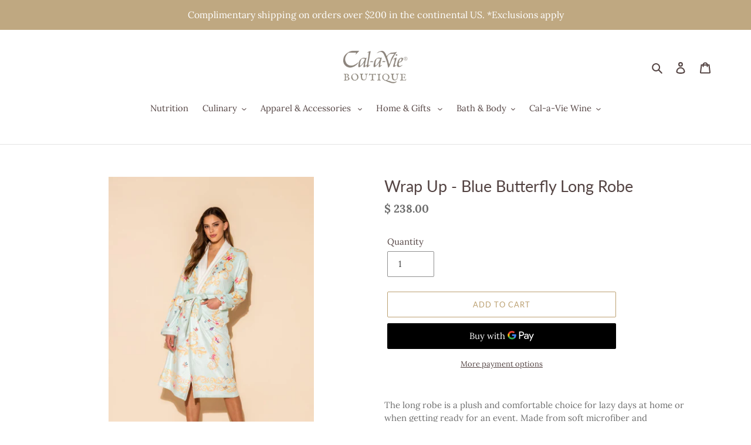

--- FILE ---
content_type: text/html; charset=utf-8
request_url: https://www.boutique.cal-a-vie.com/products/blue-butterfly-long-robe
body_size: 38057
content:
<!doctype html>
<html class="no-js" lang="en">
<head>
  <meta name="facebook-domain-verification" content="sp7jvxocke1zylr1lmvkn7t2pm6go0" />
  <meta charset="utf-8">
  <meta http-equiv="X-UA-Compatible" content="IE=edge,chrome=1">
  <meta name="viewport" content="width=device-width,initial-scale=1">
  <meta name="theme-color" content="#bca172">

  <link rel="preconnect" href="https://cdn.shopify.com" crossorigin>
  <link rel="preconnect" href="https://fonts.shopifycdn.com" crossorigin>
  <link rel="preconnect" href="https://monorail-edge.shopifysvc.com"><link rel="preload" href="//www.boutique.cal-a-vie.com/cdn/shop/t/15/assets/theme.css?v=143051242674635664871729280780" as="style">
  <link rel="preload" as="font" href="//www.boutique.cal-a-vie.com/cdn/fonts/lato/lato_n4.c3b93d431f0091c8be23185e15c9d1fee1e971c5.woff2" type="font/woff2" crossorigin>
  <link rel="preload" as="font" href="//www.boutique.cal-a-vie.com/cdn/fonts/lora/lora_n4.9a60cb39eff3bfbc472bac5b3c5c4d7c878f0a8d.woff2" type="font/woff2" crossorigin>
  <link rel="preload" as="font" href="//www.boutique.cal-a-vie.com/cdn/fonts/lora/lora_n7.58a834e7e54c895806b2ffc982e4a00af29b1b9c.woff2" type="font/woff2" crossorigin>
  <link rel="preload" href="//www.boutique.cal-a-vie.com/cdn/shop/t/15/assets/theme.js?v=143303917473767589701729280780" as="script">
  <link rel="preload" href="//www.boutique.cal-a-vie.com/cdn/shop/t/15/assets/lazysizes.js?v=63098554868324070131729280780" as="script"><link rel="canonical" href="https://www.boutique.cal-a-vie.com/products/blue-butterfly-long-robe"><title>Wrap Up - Blue Butterfly Long Robe
&ndash; Cal-a-Vie Boutique</title><meta name="description" content="The long robe is a plush and comfortable choice for lazy days at home or when getting ready for an event. Made from soft microfiber and accompanied with a matching belt to cinch the waist. Lusciously soft microfiber Long length printed bathrobe Belt loops w/removable matching printed belt Two side pockets Machine washa"><!-- /snippets/social-meta-tags.liquid -->


<meta property="og:site_name" content="Cal-a-Vie Boutique">
<meta property="og:url" content="https://www.boutique.cal-a-vie.com/products/blue-butterfly-long-robe">
<meta property="og:title" content="Wrap Up - Blue Butterfly Long Robe">
<meta property="og:type" content="product">
<meta property="og:description" content="The long robe is a plush and comfortable choice for lazy days at home or when getting ready for an event. Made from soft microfiber and accompanied with a matching belt to cinch the waist. Lusciously soft microfiber Long length printed bathrobe Belt loops w/removable matching printed belt Two side pockets Machine washa"><meta property="og:image" content="http://www.boutique.cal-a-vie.com/cdn/shop/products/20210222_WrapUp_EcommShoot_Ken2602_800x_fa632e24-1d39-40bf-b3d1-fd1b56cf9322.jpg?v=1677442370">
  <meta property="og:image:secure_url" content="https://www.boutique.cal-a-vie.com/cdn/shop/products/20210222_WrapUp_EcommShoot_Ken2602_800x_fa632e24-1d39-40bf-b3d1-fd1b56cf9322.jpg?v=1677442370">
  <meta property="og:image:width" content="800">
  <meta property="og:image:height" content="1210">
  <meta property="og:price:amount" content="238.00">
  <meta property="og:price:currency" content="USD">



<meta name="twitter:card" content="summary_large_image">
<meta name="twitter:title" content="Wrap Up - Blue Butterfly Long Robe">
<meta name="twitter:description" content="The long robe is a plush and comfortable choice for lazy days at home or when getting ready for an event. Made from soft microfiber and accompanied with a matching belt to cinch the waist. Lusciously soft microfiber Long length printed bathrobe Belt loops w/removable matching printed belt Two side pockets Machine washa">

  
<style data-shopify>
:root {
    --color-text: #544443;
    --color-text-rgb: 84, 68, 67;
    --color-body-text: #6d6d6d;
    --color-sale-text: #9e8281;
    --color-small-button-text-border: #bfa881;
    --color-text-field: #ffffff;
    --color-text-field-text: #3d3d3d;
    --color-text-field-text-rgb: 61, 61, 61;

    --color-btn-primary: #bca172;
    --color-btn-primary-darker: #aa8a51;
    --color-btn-primary-text: #ffffff;

    --color-blankstate: rgba(109, 109, 109, 0.35);
    --color-blankstate-border: rgba(109, 109, 109, 0.2);
    --color-blankstate-background: rgba(109, 109, 109, 0.1);

    --color-text-focus:#382d2c;
    --color-overlay-text-focus:#e6e6e6;
    --color-btn-primary-focus:#aa8a51;
    --color-btn-social-focus:#cbcbcb;
    --color-small-button-text-border-focus:#ae915f;
    --predictive-search-focus:#f2f2f2;

    --color-body: #ffffff;
    --color-bg: #ffffff;
    --color-bg-rgb: 255, 255, 255;
    --color-bg-alt: rgba(109, 109, 109, 0.05);
    --color-bg-currency-selector: rgba(109, 109, 109, 0.2);

    --color-overlay-title-text: #ffffff;
    --color-image-overlay: #3d3d3d;
    --color-image-overlay-rgb: 61, 61, 61;--opacity-image-overlay: 0.4;--hover-overlay-opacity: 0.8;

    --color-border: #e4e4e4;
    --color-border-form: #909090;
    --color-border-form-darker: #767676;

    --svg-select-icon: url(//www.boutique.cal-a-vie.com/cdn/shop/t/15/assets/ico-select.svg?v=115986498340667394331729280780);
    --slick-img-url: url(//www.boutique.cal-a-vie.com/cdn/shop/t/15/assets/ajax-loader.gif?v=41356863302472015721729280780);

    --font-weight-body--bold: 700;
    --font-weight-body--bolder: 700;

    --font-stack-header: Lato, sans-serif;
    --font-style-header: normal;
    --font-weight-header: 400;

    --font-stack-body: Lora, serif;
    --font-style-body: normal;
    --font-weight-body: 400;

    --font-size-header: 20;

    --font-size-base: 15;

    --font-h1-desktop: 27;
    --font-h1-mobile: 25;
    --font-h2-desktop: 15;
    --font-h2-mobile: 14;
    --font-h3-mobile: 15;
    --font-h4-desktop: 13;
    --font-h4-mobile: 12;
    --font-h5-desktop: 11;
    --font-h5-mobile: 10;
    --font-h6-desktop: 10;
    --font-h6-mobile: 9;

    --font-mega-title-large-desktop: 50;

    --font-rich-text-large: 17;
    --font-rich-text-small: 13;

    
--color-video-bg: #f2f2f2;

    
    --global-color-image-loader-primary: rgba(84, 68, 67, 0.06);
    --global-color-image-loader-secondary: rgba(84, 68, 67, 0.12);
  }
</style>


  <style>*,::after,::before{box-sizing:border-box}body{margin:0}body,html{background-color:var(--color-body)}body,button{font-size:calc(var(--font-size-base) * 1px);font-family:var(--font-stack-body);font-style:var(--font-style-body);font-weight:var(--font-weight-body);color:var(--color-text);line-height:1.5}body,button{-webkit-font-smoothing:antialiased;-webkit-text-size-adjust:100%}.border-bottom{border-bottom:1px solid var(--color-border)}.btn--link{background-color:transparent;border:0;margin:0;color:var(--color-text);text-align:left}.text-right{text-align:right}.icon{display:inline-block;width:20px;height:20px;vertical-align:middle;fill:currentColor}.icon__fallback-text,.visually-hidden{position:absolute!important;overflow:hidden;clip:rect(0 0 0 0);height:1px;width:1px;margin:-1px;padding:0;border:0}svg.icon:not(.icon--full-color) circle,svg.icon:not(.icon--full-color) ellipse,svg.icon:not(.icon--full-color) g,svg.icon:not(.icon--full-color) line,svg.icon:not(.icon--full-color) path,svg.icon:not(.icon--full-color) polygon,svg.icon:not(.icon--full-color) polyline,svg.icon:not(.icon--full-color) rect,symbol.icon:not(.icon--full-color) circle,symbol.icon:not(.icon--full-color) ellipse,symbol.icon:not(.icon--full-color) g,symbol.icon:not(.icon--full-color) line,symbol.icon:not(.icon--full-color) path,symbol.icon:not(.icon--full-color) polygon,symbol.icon:not(.icon--full-color) polyline,symbol.icon:not(.icon--full-color) rect{fill:inherit;stroke:inherit}li{list-style:none}.list--inline{padding:0;margin:0}.list--inline>li{display:inline-block;margin-bottom:0;vertical-align:middle}a{color:var(--color-text);text-decoration:none}.h1,.h2,h1,h2{margin:0 0 17.5px;font-family:var(--font-stack-header);font-style:var(--font-style-header);font-weight:var(--font-weight-header);line-height:1.2;overflow-wrap:break-word;word-wrap:break-word}.h1 a,.h2 a,h1 a,h2 a{color:inherit;text-decoration:none;font-weight:inherit}.h1,h1{font-size:calc(((var(--font-h1-desktop))/ (var(--font-size-base))) * 1em);text-transform:none;letter-spacing:0}@media only screen and (max-width:749px){.h1,h1{font-size:calc(((var(--font-h1-mobile))/ (var(--font-size-base))) * 1em)}}.h2,h2{font-size:calc(((var(--font-h2-desktop))/ (var(--font-size-base))) * 1em);text-transform:uppercase;letter-spacing:.1em}@media only screen and (max-width:749px){.h2,h2{font-size:calc(((var(--font-h2-mobile))/ (var(--font-size-base))) * 1em)}}p{color:var(--color-body-text);margin:0 0 19.44444px}@media only screen and (max-width:749px){p{font-size:calc(((var(--font-size-base) - 1)/ (var(--font-size-base))) * 1em)}}p:last-child{margin-bottom:0}@media only screen and (max-width:749px){.small--hide{display:none!important}}.grid{list-style:none;margin:0;padding:0;margin-left:-30px}.grid::after{content:'';display:table;clear:both}@media only screen and (max-width:749px){.grid{margin-left:-22px}}.grid::after{content:'';display:table;clear:both}.grid--no-gutters{margin-left:0}.grid--no-gutters .grid__item{padding-left:0}.grid--table{display:table;table-layout:fixed;width:100%}.grid--table>.grid__item{float:none;display:table-cell;vertical-align:middle}.grid__item{float:left;padding-left:30px;width:100%}@media only screen and (max-width:749px){.grid__item{padding-left:22px}}.grid__item[class*="--push"]{position:relative}@media only screen and (min-width:750px){.medium-up--one-quarter{width:25%}.medium-up--push-one-third{width:33.33%}.medium-up--one-half{width:50%}.medium-up--push-one-third{left:33.33%;position:relative}}.site-header{position:relative;background-color:var(--color-body)}@media only screen and (max-width:749px){.site-header{border-bottom:1px solid var(--color-border)}}@media only screen and (min-width:750px){.site-header{padding:0 55px}.site-header.logo--center{padding-top:30px}}.site-header__logo{margin:15px 0}.logo-align--center .site-header__logo{text-align:center;margin:0 auto}@media only screen and (max-width:749px){.logo-align--center .site-header__logo{text-align:left;margin:15px 0}}@media only screen and (max-width:749px){.site-header__logo{padding-left:22px;text-align:left}.site-header__logo img{margin:0}}.site-header__logo-link{display:inline-block;word-break:break-word}@media only screen and (min-width:750px){.logo-align--center .site-header__logo-link{margin:0 auto}}.site-header__logo-image{display:block}@media only screen and (min-width:750px){.site-header__logo-image{margin:0 auto}}.site-header__logo-image img{width:100%}.site-header__logo-image--centered img{margin:0 auto}.site-header__logo img{display:block}.site-header__icons{position:relative;white-space:nowrap}@media only screen and (max-width:749px){.site-header__icons{width:auto;padding-right:13px}.site-header__icons .btn--link,.site-header__icons .site-header__cart{font-size:calc(((var(--font-size-base))/ (var(--font-size-base))) * 1em)}}.site-header__icons-wrapper{position:relative;display:-webkit-flex;display:-ms-flexbox;display:flex;width:100%;-ms-flex-align:center;-webkit-align-items:center;-moz-align-items:center;-ms-align-items:center;-o-align-items:center;align-items:center;-webkit-justify-content:flex-end;-ms-justify-content:flex-end;justify-content:flex-end}.site-header__account,.site-header__cart,.site-header__search{position:relative}.site-header__search.site-header__icon{display:none}@media only screen and (min-width:1400px){.site-header__search.site-header__icon{display:block}}.site-header__search-toggle{display:block}@media only screen and (min-width:750px){.site-header__account,.site-header__cart{padding:10px 11px}}.site-header__cart-title,.site-header__search-title{position:absolute!important;overflow:hidden;clip:rect(0 0 0 0);height:1px;width:1px;margin:-1px;padding:0;border:0;display:block;vertical-align:middle}.site-header__cart-title{margin-right:3px}.site-header__cart-count{display:flex;align-items:center;justify-content:center;position:absolute;right:.4rem;top:.2rem;font-weight:700;background-color:var(--color-btn-primary);color:var(--color-btn-primary-text);border-radius:50%;min-width:1em;height:1em}.site-header__cart-count span{font-family:HelveticaNeue,"Helvetica Neue",Helvetica,Arial,sans-serif;font-size:calc(11em / 16);line-height:1}@media only screen and (max-width:749px){.site-header__cart-count{top:calc(7em / 16);right:0;border-radius:50%;min-width:calc(19em / 16);height:calc(19em / 16)}}@media only screen and (max-width:749px){.site-header__cart-count span{padding:.25em calc(6em / 16);font-size:12px}}.site-header__menu{display:none}@media only screen and (max-width:749px){.site-header__icon{display:inline-block;vertical-align:middle;padding:10px 11px;margin:0}}@media only screen and (min-width:750px){.site-header__icon .icon-search{margin-right:3px}}.announcement-bar{z-index:10;position:relative;text-align:center;border-bottom:1px solid transparent;padding:2px}.announcement-bar__link{display:block}.announcement-bar__message{display:block;padding:11px 22px;font-size:calc(((16)/ (var(--font-size-base))) * 1em);font-weight:var(--font-weight-header)}@media only screen and (min-width:750px){.announcement-bar__message{padding-left:55px;padding-right:55px}}.site-nav{position:relative;padding:0;text-align:center;margin:25px 0}.site-nav a{padding:3px 10px}.site-nav__link{display:block;white-space:nowrap}.site-nav--centered .site-nav__link{padding-top:0}.site-nav__link .icon-chevron-down{width:calc(8em / 16);height:calc(8em / 16);margin-left:.5rem}.site-nav__label{border-bottom:1px solid transparent}.site-nav__link--active .site-nav__label{border-bottom-color:var(--color-text)}.site-nav__link--button{border:none;background-color:transparent;padding:3px 10px}.site-header__mobile-nav{z-index:11;position:relative;background-color:var(--color-body)}@media only screen and (max-width:749px){.site-header__mobile-nav{display:-webkit-flex;display:-ms-flexbox;display:flex;width:100%;-ms-flex-align:center;-webkit-align-items:center;-moz-align-items:center;-ms-align-items:center;-o-align-items:center;align-items:center}}.mobile-nav--open .icon-close{display:none}.main-content{opacity:0}.main-content .shopify-section{display:none}.main-content .shopify-section:first-child{display:inherit}.critical-hidden{display:none}</style>

  <script>
    window.performance.mark('debut:theme_stylesheet_loaded.start');

    function onLoadStylesheet() {
      performance.mark('debut:theme_stylesheet_loaded.end');
      performance.measure('debut:theme_stylesheet_loaded', 'debut:theme_stylesheet_loaded.start', 'debut:theme_stylesheet_loaded.end');

      var url = "//www.boutique.cal-a-vie.com/cdn/shop/t/15/assets/theme.css?v=143051242674635664871729280780";
      var link = document.querySelector('link[href="' + url + '"]');
      link.loaded = true;
      link.dispatchEvent(new Event('load'));
    }
  </script>

  <link rel="stylesheet" href="//www.boutique.cal-a-vie.com/cdn/shop/t/15/assets/theme.css?v=143051242674635664871729280780" type="text/css" media="print" onload="this.media='all';onLoadStylesheet()">

  <style>
    @font-face {
  font-family: Lato;
  font-weight: 400;
  font-style: normal;
  font-display: swap;
  src: url("//www.boutique.cal-a-vie.com/cdn/fonts/lato/lato_n4.c3b93d431f0091c8be23185e15c9d1fee1e971c5.woff2") format("woff2"),
       url("//www.boutique.cal-a-vie.com/cdn/fonts/lato/lato_n4.d5c00c781efb195594fd2fd4ad04f7882949e327.woff") format("woff");
}

    @font-face {
  font-family: Lora;
  font-weight: 400;
  font-style: normal;
  font-display: swap;
  src: url("//www.boutique.cal-a-vie.com/cdn/fonts/lora/lora_n4.9a60cb39eff3bfbc472bac5b3c5c4d7c878f0a8d.woff2") format("woff2"),
       url("//www.boutique.cal-a-vie.com/cdn/fonts/lora/lora_n4.4d935d2630ceaf34d2e494106075f8d9f1257d25.woff") format("woff");
}

    @font-face {
  font-family: Lora;
  font-weight: 700;
  font-style: normal;
  font-display: swap;
  src: url("//www.boutique.cal-a-vie.com/cdn/fonts/lora/lora_n7.58a834e7e54c895806b2ffc982e4a00af29b1b9c.woff2") format("woff2"),
       url("//www.boutique.cal-a-vie.com/cdn/fonts/lora/lora_n7.05fdf76140ca6e72e48561caf7f9893c487c3f1b.woff") format("woff");
}

    @font-face {
  font-family: Lora;
  font-weight: 700;
  font-style: normal;
  font-display: swap;
  src: url("//www.boutique.cal-a-vie.com/cdn/fonts/lora/lora_n7.58a834e7e54c895806b2ffc982e4a00af29b1b9c.woff2") format("woff2"),
       url("//www.boutique.cal-a-vie.com/cdn/fonts/lora/lora_n7.05fdf76140ca6e72e48561caf7f9893c487c3f1b.woff") format("woff");
}

    @font-face {
  font-family: Lora;
  font-weight: 400;
  font-style: italic;
  font-display: swap;
  src: url("//www.boutique.cal-a-vie.com/cdn/fonts/lora/lora_i4.a5059b22bd0a7547da84d66d2f523d17d17325d3.woff2") format("woff2"),
       url("//www.boutique.cal-a-vie.com/cdn/fonts/lora/lora_i4.cb2d2ab46128fa7f84060d5f92cf3f49dc8181bd.woff") format("woff");
}

    @font-face {
  font-family: Lora;
  font-weight: 700;
  font-style: italic;
  font-display: swap;
  src: url("//www.boutique.cal-a-vie.com/cdn/fonts/lora/lora_i7.1bf76118f47019e7581a865f0f538b8ea5900419.woff2") format("woff2"),
       url("//www.boutique.cal-a-vie.com/cdn/fonts/lora/lora_i7.1a7c7f083405ec98e57d8033d38caa748580f7ff.woff") format("woff");
}

  </style>

  <script>
    var theme = {
      breakpoints: {
        medium: 750,
        large: 990,
        widescreen: 1400
      },
      strings: {
        addToCart: "Add to cart",
        soldOut: "Sold out",
        unavailable: "Unavailable",
        regularPrice: "Regular price",
        salePrice: "Sale price",
        sale: "Sale",
        fromLowestPrice: "from [price]",
        vendor: "Vendor",
        showMore: "Show More",
        showLess: "Show Less",
        searchFor: "Search for",
        addressError: "Error looking up that address",
        addressNoResults: "No results for that address",
        addressQueryLimit: "You have exceeded the Google API usage limit. Consider upgrading to a \u003ca href=\"https:\/\/developers.google.com\/maps\/premium\/usage-limits\"\u003ePremium Plan\u003c\/a\u003e.",
        authError: "There was a problem authenticating your Google Maps account.",
        newWindow: "Opens in a new window.",
        external: "Opens external website.",
        newWindowExternal: "Opens external website in a new window.",
        removeLabel: "Remove [product]",
        update: "Update",
        quantity: "Quantity",
        discountedTotal: "Discounted total",
        regularTotal: "Regular total",
        priceColumn: "See Price column for discount details.",
        quantityMinimumMessage: "Quantity must be 1 or more",
        cartError: "There was an error while updating your cart. Please try again.",
        removedItemMessage: "Removed \u003cspan class=\"cart__removed-product-details\"\u003e([quantity]) [link]\u003c\/span\u003e from your cart.",
        unitPrice: "Unit price",
        unitPriceSeparator: "per",
        oneCartCount: "1 item",
        otherCartCount: "[count] items",
        quantityLabel: "Quantity: [count]",
        products: "Products",
        loading: "Loading",
        number_of_results: "[result_number] of [results_count]",
        number_of_results_found: "[results_count] results found",
        one_result_found: "1 result found"
      },
      moneyFormat: "\u003cspan class=hidePrice\u003e\u003cspan class=hide-price-guest\u003e$ {{amount}}\u003c\/span\u003e\u003c\/span\u003e",
      moneyFormatWithCurrency: "\u003cspan class=hidePrice\u003e\u003cspan class=hide-price-guest\u003e$ {{amount}} USD\u003c\/span\u003e\u003c\/span\u003e",
      settings: {
        predictiveSearchEnabled: true,
        predictiveSearchShowPrice: false,
        predictiveSearchShowVendor: false
      },
      stylesheet: "//www.boutique.cal-a-vie.com/cdn/shop/t/15/assets/theme.css?v=143051242674635664871729280780"
    }

    document.documentElement.className = document.documentElement.className.replace('no-js', 'js');
  </script><script src="//www.boutique.cal-a-vie.com/cdn/shop/t/15/assets/theme.js?v=143303917473767589701729280780" defer="defer"></script>
  <script src="//www.boutique.cal-a-vie.com/cdn/shop/t/15/assets/lazysizes.js?v=63098554868324070131729280780" async="async"></script>

  <script type="text/javascript">
    if (window.MSInputMethodContext && document.documentMode) {
      var scripts = document.getElementsByTagName('script')[0];
      var polyfill = document.createElement("script");
      polyfill.defer = true;
      polyfill.src = "//www.boutique.cal-a-vie.com/cdn/shop/t/15/assets/ie11CustomProperties.min.js?v=146208399201472936201729280780";

      scripts.parentNode.insertBefore(polyfill, scripts);
    }
  </script>


  <script>window.performance && window.performance.mark && window.performance.mark('shopify.content_for_header.start');</script><meta name="facebook-domain-verification" content="sp7jvxocke1zylr1lmvkn7t2pm6go0">
<meta id="shopify-digital-wallet" name="shopify-digital-wallet" content="/3178165/digital_wallets/dialog">
<link rel="alternate" type="application/json+oembed" href="https://www.boutique.cal-a-vie.com/products/blue-butterfly-long-robe.oembed">
<script async="async" src="/checkouts/internal/preloads.js?locale=en-US"></script>
<script id="shopify-features" type="application/json">{"accessToken":"7ff417074e9c248a55da07ebd4210ce9","betas":["rich-media-storefront-analytics"],"domain":"www.boutique.cal-a-vie.com","predictiveSearch":true,"shopId":3178165,"locale":"en"}</script>
<script>var Shopify = Shopify || {};
Shopify.shop = "cal-a-vie-boutique.myshopify.com";
Shopify.locale = "en";
Shopify.currency = {"active":"USD","rate":"1.0"};
Shopify.country = "US";
Shopify.theme = {"name":"Debut | Bold | Oct18.2024","id":138949165239,"schema_name":"Debut","schema_version":"17.12.0","theme_store_id":796,"role":"main"};
Shopify.theme.handle = "null";
Shopify.theme.style = {"id":null,"handle":null};
Shopify.cdnHost = "www.boutique.cal-a-vie.com/cdn";
Shopify.routes = Shopify.routes || {};
Shopify.routes.root = "/";</script>
<script type="module">!function(o){(o.Shopify=o.Shopify||{}).modules=!0}(window);</script>
<script>!function(o){function n(){var o=[];function n(){o.push(Array.prototype.slice.apply(arguments))}return n.q=o,n}var t=o.Shopify=o.Shopify||{};t.loadFeatures=n(),t.autoloadFeatures=n()}(window);</script>
<script id="shop-js-analytics" type="application/json">{"pageType":"product"}</script>
<script defer="defer" async type="module" src="//www.boutique.cal-a-vie.com/cdn/shopifycloud/shop-js/modules/v2/client.init-shop-cart-sync_BT-GjEfc.en.esm.js"></script>
<script defer="defer" async type="module" src="//www.boutique.cal-a-vie.com/cdn/shopifycloud/shop-js/modules/v2/chunk.common_D58fp_Oc.esm.js"></script>
<script defer="defer" async type="module" src="//www.boutique.cal-a-vie.com/cdn/shopifycloud/shop-js/modules/v2/chunk.modal_xMitdFEc.esm.js"></script>
<script type="module">
  await import("//www.boutique.cal-a-vie.com/cdn/shopifycloud/shop-js/modules/v2/client.init-shop-cart-sync_BT-GjEfc.en.esm.js");
await import("//www.boutique.cal-a-vie.com/cdn/shopifycloud/shop-js/modules/v2/chunk.common_D58fp_Oc.esm.js");
await import("//www.boutique.cal-a-vie.com/cdn/shopifycloud/shop-js/modules/v2/chunk.modal_xMitdFEc.esm.js");

  window.Shopify.SignInWithShop?.initShopCartSync?.({"fedCMEnabled":true,"windoidEnabled":true});

</script>
<script>(function() {
  var isLoaded = false;
  function asyncLoad() {
    if (isLoaded) return;
    isLoaded = true;
    var urls = ["https:\/\/scripttags.justuno.com\/shopify_justuno_3178165_79588970-7f1f-11e9-b0ea-e7305dee8176.js?shop=cal-a-vie-boutique.myshopify.com","\/\/shopify.privy.com\/widget.js?shop=cal-a-vie-boutique.myshopify.com","https:\/\/s3.amazonaws.com\/pixelpop\/usercontent\/scripts\/6427c977-c8c8-4c6d-8857-9a3d14ac1e7c\/pixelpop.js?shop=cal-a-vie-boutique.myshopify.com"];
    for (var i = 0; i < urls.length; i++) {
      var s = document.createElement('script');
      s.type = 'text/javascript';
      s.async = true;
      s.src = urls[i];
      var x = document.getElementsByTagName('script')[0];
      x.parentNode.insertBefore(s, x);
    }
  };
  if(window.attachEvent) {
    window.attachEvent('onload', asyncLoad);
  } else {
    window.addEventListener('load', asyncLoad, false);
  }
})();</script>
<script id="__st">var __st={"a":3178165,"offset":-28800,"reqid":"61d820cb-148e-4a6b-9b30-a857a46efe38-1769483121","pageurl":"www.boutique.cal-a-vie.com\/products\/blue-butterfly-long-robe","u":"c1244d76f210","p":"product","rtyp":"product","rid":6218123411639};</script>
<script>window.ShopifyPaypalV4VisibilityTracking = true;</script>
<script id="captcha-bootstrap">!function(){'use strict';const t='contact',e='account',n='new_comment',o=[[t,t],['blogs',n],['comments',n],[t,'customer']],c=[[e,'customer_login'],[e,'guest_login'],[e,'recover_customer_password'],[e,'create_customer']],r=t=>t.map((([t,e])=>`form[action*='/${t}']:not([data-nocaptcha='true']) input[name='form_type'][value='${e}']`)).join(','),a=t=>()=>t?[...document.querySelectorAll(t)].map((t=>t.form)):[];function s(){const t=[...o],e=r(t);return a(e)}const i='password',u='form_key',d=['recaptcha-v3-token','g-recaptcha-response','h-captcha-response',i],f=()=>{try{return window.sessionStorage}catch{return}},m='__shopify_v',_=t=>t.elements[u];function p(t,e,n=!1){try{const o=window.sessionStorage,c=JSON.parse(o.getItem(e)),{data:r}=function(t){const{data:e,action:n}=t;return t[m]||n?{data:e,action:n}:{data:t,action:n}}(c);for(const[e,n]of Object.entries(r))t.elements[e]&&(t.elements[e].value=n);n&&o.removeItem(e)}catch(o){console.error('form repopulation failed',{error:o})}}const l='form_type',E='cptcha';function T(t){t.dataset[E]=!0}const w=window,h=w.document,L='Shopify',v='ce_forms',y='captcha';let A=!1;((t,e)=>{const n=(g='f06e6c50-85a8-45c8-87d0-21a2b65856fe',I='https://cdn.shopify.com/shopifycloud/storefront-forms-hcaptcha/ce_storefront_forms_captcha_hcaptcha.v1.5.2.iife.js',D={infoText:'Protected by hCaptcha',privacyText:'Privacy',termsText:'Terms'},(t,e,n)=>{const o=w[L][v],c=o.bindForm;if(c)return c(t,g,e,D).then(n);var r;o.q.push([[t,g,e,D],n]),r=I,A||(h.body.append(Object.assign(h.createElement('script'),{id:'captcha-provider',async:!0,src:r})),A=!0)});var g,I,D;w[L]=w[L]||{},w[L][v]=w[L][v]||{},w[L][v].q=[],w[L][y]=w[L][y]||{},w[L][y].protect=function(t,e){n(t,void 0,e),T(t)},Object.freeze(w[L][y]),function(t,e,n,w,h,L){const[v,y,A,g]=function(t,e,n){const i=e?o:[],u=t?c:[],d=[...i,...u],f=r(d),m=r(i),_=r(d.filter((([t,e])=>n.includes(e))));return[a(f),a(m),a(_),s()]}(w,h,L),I=t=>{const e=t.target;return e instanceof HTMLFormElement?e:e&&e.form},D=t=>v().includes(t);t.addEventListener('submit',(t=>{const e=I(t);if(!e)return;const n=D(e)&&!e.dataset.hcaptchaBound&&!e.dataset.recaptchaBound,o=_(e),c=g().includes(e)&&(!o||!o.value);(n||c)&&t.preventDefault(),c&&!n&&(function(t){try{if(!f())return;!function(t){const e=f();if(!e)return;const n=_(t);if(!n)return;const o=n.value;o&&e.removeItem(o)}(t);const e=Array.from(Array(32),(()=>Math.random().toString(36)[2])).join('');!function(t,e){_(t)||t.append(Object.assign(document.createElement('input'),{type:'hidden',name:u})),t.elements[u].value=e}(t,e),function(t,e){const n=f();if(!n)return;const o=[...t.querySelectorAll(`input[type='${i}']`)].map((({name:t})=>t)),c=[...d,...o],r={};for(const[a,s]of new FormData(t).entries())c.includes(a)||(r[a]=s);n.setItem(e,JSON.stringify({[m]:1,action:t.action,data:r}))}(t,e)}catch(e){console.error('failed to persist form',e)}}(e),e.submit())}));const S=(t,e)=>{t&&!t.dataset[E]&&(n(t,e.some((e=>e===t))),T(t))};for(const o of['focusin','change'])t.addEventListener(o,(t=>{const e=I(t);D(e)&&S(e,y())}));const B=e.get('form_key'),M=e.get(l),P=B&&M;t.addEventListener('DOMContentLoaded',(()=>{const t=y();if(P)for(const e of t)e.elements[l].value===M&&p(e,B);[...new Set([...A(),...v().filter((t=>'true'===t.dataset.shopifyCaptcha))])].forEach((e=>S(e,t)))}))}(h,new URLSearchParams(w.location.search),n,t,e,['guest_login'])})(!0,!0)}();</script>
<script integrity="sha256-4kQ18oKyAcykRKYeNunJcIwy7WH5gtpwJnB7kiuLZ1E=" data-source-attribution="shopify.loadfeatures" defer="defer" src="//www.boutique.cal-a-vie.com/cdn/shopifycloud/storefront/assets/storefront/load_feature-a0a9edcb.js" crossorigin="anonymous"></script>
<script data-source-attribution="shopify.dynamic_checkout.dynamic.init">var Shopify=Shopify||{};Shopify.PaymentButton=Shopify.PaymentButton||{isStorefrontPortableWallets:!0,init:function(){window.Shopify.PaymentButton.init=function(){};var t=document.createElement("script");t.src="https://www.boutique.cal-a-vie.com/cdn/shopifycloud/portable-wallets/latest/portable-wallets.en.js",t.type="module",document.head.appendChild(t)}};
</script>
<script data-source-attribution="shopify.dynamic_checkout.buyer_consent">
  function portableWalletsHideBuyerConsent(e){var t=document.getElementById("shopify-buyer-consent"),n=document.getElementById("shopify-subscription-policy-button");t&&n&&(t.classList.add("hidden"),t.setAttribute("aria-hidden","true"),n.removeEventListener("click",e))}function portableWalletsShowBuyerConsent(e){var t=document.getElementById("shopify-buyer-consent"),n=document.getElementById("shopify-subscription-policy-button");t&&n&&(t.classList.remove("hidden"),t.removeAttribute("aria-hidden"),n.addEventListener("click",e))}window.Shopify?.PaymentButton&&(window.Shopify.PaymentButton.hideBuyerConsent=portableWalletsHideBuyerConsent,window.Shopify.PaymentButton.showBuyerConsent=portableWalletsShowBuyerConsent);
</script>
<script>
  function portableWalletsCleanup(e){e&&e.src&&console.error("Failed to load portable wallets script "+e.src);var t=document.querySelectorAll("shopify-accelerated-checkout .shopify-payment-button__skeleton, shopify-accelerated-checkout-cart .wallet-cart-button__skeleton"),e=document.getElementById("shopify-buyer-consent");for(let e=0;e<t.length;e++)t[e].remove();e&&e.remove()}function portableWalletsNotLoadedAsModule(e){e instanceof ErrorEvent&&"string"==typeof e.message&&e.message.includes("import.meta")&&"string"==typeof e.filename&&e.filename.includes("portable-wallets")&&(window.removeEventListener("error",portableWalletsNotLoadedAsModule),window.Shopify.PaymentButton.failedToLoad=e,"loading"===document.readyState?document.addEventListener("DOMContentLoaded",window.Shopify.PaymentButton.init):window.Shopify.PaymentButton.init())}window.addEventListener("error",portableWalletsNotLoadedAsModule);
</script>

<script type="module" src="https://www.boutique.cal-a-vie.com/cdn/shopifycloud/portable-wallets/latest/portable-wallets.en.js" onError="portableWalletsCleanup(this)" crossorigin="anonymous"></script>
<script nomodule>
  document.addEventListener("DOMContentLoaded", portableWalletsCleanup);
</script>

<link id="shopify-accelerated-checkout-styles" rel="stylesheet" media="screen" href="https://www.boutique.cal-a-vie.com/cdn/shopifycloud/portable-wallets/latest/accelerated-checkout-backwards-compat.css" crossorigin="anonymous">
<style id="shopify-accelerated-checkout-cart">
        #shopify-buyer-consent {
  margin-top: 1em;
  display: inline-block;
  width: 100%;
}

#shopify-buyer-consent.hidden {
  display: none;
}

#shopify-subscription-policy-button {
  background: none;
  border: none;
  padding: 0;
  text-decoration: underline;
  font-size: inherit;
  cursor: pointer;
}

#shopify-subscription-policy-button::before {
  box-shadow: none;
}

      </style>

<script>window.performance && window.performance.mark && window.performance.mark('shopify.content_for_header.end');</script>
<script src="//www.boutique.cal-a-vie.com/cdn/shop/t/15/assets/bsub.js?v=130218984598036474621729280940" type="text/javascript"></script>
<link href="//www.boutique.cal-a-vie.com/cdn/shop/t/15/assets/bsub.css?v=5729567638784456551729281495" rel="stylesheet" type="text/css" media="all" />
  


<style id="hide-price-guest-style" type="text/css">
    .hide-price-guest, .hidePrice, .current_price.js-current-price .money, form[action*="/cart/add"] input[type="submit"], form[action*="/cart/add"] button, .shopify-payment-button, .cb_bundles, button.quick-add-btn, .quickshop-button, .atc--button {
        display:none !important;
    }
    .show-price-guest .hide-price-guest, .show-price-guest .hidePrice, .show-price-guest.product-price  .money, .cart__footer .totals .hide-price-guest, .cart__footer .totals .hidePrice {
        display:inline !important;
    }
    .wp-not-logged-wrapper {
        padding: 8px !important;
        text-align: center !important;
        position: relative;
        z-index: 2;
    }
    .wp-not-logged-wrapper p {
        margin: 0;
        padding: 0;
    }
    .wp-not-logged-wrapper a {
        text-decoration: underline;
        cursor: pointer;
    } .grid--view-items .full-width-link {margin-bottom: 55px;} .price-separator {display: none;}
</style>


<script>
    var customerIsLogged = false;
    var customerIsLoggedBasic = false;
    var webPandaHidePriceSettings = {"subscription": 2, "hide_price_enabled": true, "message": "{LOGIN} | {REGISTRATION} to see price and add to cart", "message_logged_customers": "The product is not available for your account", "label_login": "Login", "label_registration": "Register", "font_size": 14.0, "style_by_page": false, "font_size_listing_page": 14.0, "font_size_product_page": 14.0, "font_size_search_page": 14.0, "text_color": "#a1754c", "has_background_color": true, "background_color": "#faf9f7", "has_border": true, "border_width": 2.0, "border_color": "#806b55", "border_radius": 8.0, "has_custom_login": false, "login_url": null, "has_custom_registration": false, "registration_url": null, "by_product_id": true, "by_product_tags": false, "by_collection": false, "product_tags": "", "language_config": "[{\"language\":\"fr\",\"message\":\"\",\"loginText\":\"\",\"registerText\":\"\"}]", "by_customer_tags": false, "customer_tags": "", "depth": 5, "depth_on_search": 5, "depth_on_listings": 0, "parent_depth": 3, "parent_depth_on_search": 2, "custom_price_selector": null, "custom_cart_selector": null, "force_hide_on_cart": false, "force_price_selector": null, "force_cart_selector": null, "cart_display": null, "quick_view_selector": null, "redirect_after_login": true}
    
    window.onload = function() {
                        let removeWpPHidePrice = true;
                        let pageScripts = document.getElementsByTagName("script");
                        for (var i = 0; i < pageScripts.length; i++) {
                            if (pageScripts[i].src.includes('assets/hide_main.js')) {
                                removeWpPHidePrice = false;
                            }
                        }
                        if (removeWpPHidePrice) {
                            let appStyle = document.getElementById("hide-price-guest-style");
                            appStyle.remove();
                        }
                    }
</script>
<!-- BEGIN app block: shopify://apps/singleton-login-to-see-price/blocks/app-block/6402adc6-5086-45ab-ae03-556060e30c42 -->
    <!-- BEGIN app snippet: init -->
<script type="text/javascript">
    var customerIsLogged = false;
    var customerAccountsEnabled = false;
    var hpElementsToShowMessageForVisitors = '.hidePrice';
    var hpElementsToHide = 'form[action*="/cart/add"] button, form button[name="add"], form[action*="/cart/add"] input[type="submit"], a[href*="/cart"], .shopify-payment-button, .product__policies, .product__tax';
    var hpPathToProductDetailPrice = '';
    var hpElementDepth = 7;
    var hpIsCart = false;
    
    var hpIsHomePage = false;
    
    var hpIsAccountPage = false;
    
</script>

    <script type="text/javascript">
        var customerAccountsEnabled = true;
    </script>
    
        <div id="hidePriceStyles" class="tae">
            
                <style>
                    .hidePrice {display:none !important;} form[action*="/cart/add"] button, form button[name="add"], form[action*="/cart/add"] input[type="submit"], a[href*="/cart"], .shopify-payment-button, .product__policies, .product__tax {display:none !important;}
                </style>
            
        </div>
    

<script type="text/javascript">
    var lp_activateApp = 1;
    var lp_initialSetting = '1';
    var lp_messageForVisitors = '{LOGIN} to see price and \"Add to cart\" button';
    var lp_loginLinkText = 'Login';
    var lp_registrationLinkText = 'Register';
    var lp_backgroundColorOfMassageBox = '#ffffff';
    var lp_textColorOfMassageBox = '#000000';
    var lp_inheritFonts = '1';
    var lp_fontSize = '13';
    var lp_showBorderOnMessageBox = '0';
    var lp_showBorderRadiusOnMessageBox = '1';
    var lp_borderWidth = '1';
    var lp_borderColorOfMassageBox = '#000000';
    var lp_returnToPreviousPage = '0';
    var lp_hasShowHideProducts = '1';
    var lp_showHideProductsType = '1';
    var lp_show_hide_products = ["ortho-biotic-probiotic","ortho-collagen","ortho-molecular-copacalm","ortho-molecular-coq-10-300-mg","copy-of-ortho-molecular-collagen","ortho-molecular-hiphenolic","ortho-molecular-igg-protect-powder-copy","ortho-molecular-igg-protect-powder","k-force-vitamin-d","ortho-molecular-l-glutathione","ortho-molecular-mag-threonate-capsules","ortho-molecular-mehtyl-b12","mitocore","orthomega-820","ortho-molecular-orthomega-v","ortho-molecular-reacted-magnesium-capsules","reacted-magnesium-powder","ortho-molecular-reacted-zinc","ortho-molecular-rhubestryn","ortho-molecular-turiva-60ct"];

    var lp_collections_products_ids = {};
    
    
</script>
<!-- END app snippet -->
    <!-- BEGIN app snippet: scripts -->

    <script src='https://cdn.shopify.com/extensions/019b0dc0-a464-7803-a2fd-b82f78f4094f/singleton-login-to-see-price-11/assets/main_v4.js' defer></script>


<!-- END app snippet -->




<!-- END app block --><!-- BEGIN app block: shopify://apps/bold-subscriptions/blocks/bsub-embed/9ceb49f0-5fe5-4b5e-943d-f8af8985167d -->
<script id="bold-subscriptions-app-embed-script" type="text/javascript" defer>
    
        
            if (window.location.href.includes('pages/manage-subscriptions')) {
                const queryParams = new URLSearchParams(window.location.search);
                if(queryParams.has('deep_link') && queryParams.get('deep_link') === 'upsell' &&
                    queryParams.has('type') && queryParams.get('type') === 'upcoming-order-email'
                ) {
                    window.location.href=`/account/login?${queryParams.toString()}&from_msp=true`;
                }
            } else if (window.location.href.includes('/account/login')) {
                document.addEventListener('DOMContentLoaded', function() {
                    const queryParams = new URLSearchParams(window.location.search);
                    if(queryParams.has('from_msp')) {
                        queryParams.delete('from_msp');

                        let form = document.querySelector("#customer_login");

                        if(form) {
                            let input = document.createElement('input');
                            input.type = 'hidden';
                            input.name = 'return_to';
                            input.value = `https://www.boutique.cal-a-vie.com/pages/manage-subscriptions?${queryParams.toString()}`;

                            form.appendChild(input);
                        }
                    }
                });
            }
        
    

    window.BOLD = window.BOLD || {};
    window.BOLD.subscriptions = window.BOLD.subscriptions || {};
    window.BOLD.subscriptions.config = window.BOLD.subscriptions.config || {};
    window.BOLD.subscriptions.config.isAppEmbedEnabled = true;
    window.BOLD.subscriptions.classes = window.BOLD.subscriptions.classes || {};
    window.BOLD.subscriptions.patches = window.BOLD.subscriptions.patches || {};
    window.BOLD.subscriptions.patches.maxCheckoutRetries = window.BOLD.subscriptions.patches.maxCheckoutRetries || 200;
    window.BOLD.subscriptions.patches.currentCheckoutRetries = window.BOLD.subscriptions.patches.currentCheckoutRetries || 0;
    window.BOLD.subscriptions.patches.maxCashierPatchAttempts = window.BOLD.subscriptions.patches.maxCashierPatchAttempts || 200;
    window.BOLD.subscriptions.patches.currentCashierPatchAttempts = window.BOLD.subscriptions.patches.currentCashierPatchAttempts || 0;
    window.BOLD.subscriptions.config.platform = 'shopify';
    window.BOLD.subscriptions.config.shopDomain = 'cal-a-vie-boutique.myshopify.com';
    window.BOLD.subscriptions.config.customDomain = 'www.boutique.cal-a-vie.com';
    window.BOLD.subscriptions.config.shopIdentifier = '3178165';
    window.BOLD.subscriptions.config.cashierUrl = 'https://cashier.boldcommerce.com';
    window.BOLD.subscriptions.config.boldAPIBase = 'https://app-api.boldapps.net/';
    window.BOLD.subscriptions.config.cashierApplicationUUID = '2e6a2bbc-b12b-4255-abdf-a02af85c0d4e';
    window.BOLD.subscriptions.config.appUrl = 'https://sub.boldapps.net';
    window.BOLD.subscriptions.config.currencyCode = 'USD';
    window.BOLD.subscriptions.config.checkoutType = 'shopify';
    window.BOLD.subscriptions.config.currencyFormat = "\u003cspan class=hidePrice\u003e\u003cspan class=hide-price-guest\u003e$ \u0026#123;\u0026#123;amount}}\u003c\/span\u003e\u003c\/span\u003e";
    window.BOLD.subscriptions.config.shopCurrencies = [{"id":7763,"currency":"USD","currency_format":"$\u0026#123;\u0026#123;amount}}","created_at":"2024-10-21 22:35:18","updated_at":"2024-10-21 22:35:18"}];
    window.BOLD.subscriptions.config.shopSettings = {"allow_msp_cancellation":true,"allow_msp_prepaid_renewal":true,"customer_can_pause_subscription":true,"customer_can_change_next_order_date":true,"customer_can_change_order_frequency":true,"customer_can_create_an_additional_order":false,"customer_can_use_passwordless_login":false,"customer_passwordless_login_redirect":false,"customer_can_add_products_to_existing_subscriptions":true,"show_currency_code":true,"stored_payment_method_policy":"required","customer_portal_path":"pages\/manage-subscriptions"};
    window.BOLD.subscriptions.config.customerLoginPath = null;
    window.BOLD.subscriptions.config.isPrepaidEnabled = window.BOLD.subscriptions.config.isPrepaidEnabled || true;
    window.BOLD.subscriptions.config.loadSubscriptionGroupFrom = 'default';
    window.BOLD.subscriptions.config.loadSubscriptionGroupFromTypes = "default";
    window.BOLD.subscriptions.config.cashierPluginOnlyMode = window.BOLD.subscriptions.config.cashierPluginOnlyMode || false;
    if (window.BOLD.subscriptions.config.waitForCheckoutLoader === undefined) {
        window.BOLD.subscriptions.config.waitForCheckoutLoader = true;
    }

    window.BOLD.subscriptions.config.addToCartFormSelectors = window.BOLD.subscriptions.config.addToCartFormSelectors || [];
    window.BOLD.subscriptions.config.addToCartButtonSelectors = window.BOLD.subscriptions.config.addToCartButtonSelectors || [];
    window.BOLD.subscriptions.config.widgetInsertBeforeSelectors = window.BOLD.subscriptions.config.widgetInsertBeforeSelectors || [];
    window.BOLD.subscriptions.config.quickAddToCartButtonSelectors = window.BOLD.subscriptions.config.quickAddToCartButtonSelectors || [];
    window.BOLD.subscriptions.config.cartElementSelectors = window.BOLD.subscriptions.config.cartElementSelectors || [];
    window.BOLD.subscriptions.config.cartTotalElementSelectors = window.BOLD.subscriptions.config.cartTotalElementSelectors || [];
    window.BOLD.subscriptions.config.lineItemSelectors = window.BOLD.subscriptions.config.lineItemSelectors || [];
    window.BOLD.subscriptions.config.lineItemNameSelectors = window.BOLD.subscriptions.config.lineItemNameSelectors || [];
    window.BOLD.subscriptions.config.checkoutButtonSelectors = window.BOLD.subscriptions.config.checkoutButtonSelectors || [];

    window.BOLD.subscriptions.config.featureFlags = window.BOLD.subscriptions.config.featureFlagOverrides || ["BE-2298-Support-Variant-Selections-In-Sub-Groups","BE-6519-admin-edit-delivery-methods","BE-6178-Control-Oversell-Rules-For-Recurrences","BE-6887_Reduce_CBP_Chunk_Size","BE-6741-RESTFUL-discount-codes","BE-6925-remove-bold-error-code-from-error-message","BE-6676-enable-embedded-flow","BE-7736-create-digital-sub-with-no-address","BE-8010-create-subscriptions-with-bold-addresses"];
    window.BOLD.subscriptions.config.subscriptionProcessingFrequency = '60';
    window.BOLD.subscriptions.config.requireMSPInitialLoadingMessage = true;
    window.BOLD.subscriptions.data = window.BOLD.subscriptions.data || {};

    // Interval text markup template
    window.BOLD.subscriptions.config.lineItemPropertyListSelectors = window.BOLD.subscriptions.config.lineItemPropertyListSelectors || [];
    window.BOLD.subscriptions.config.lineItemPropertyListSelectors.push('dl.definitionList');
    window.BOLD.subscriptions.config.lineItemPropertyListTemplate = window.BOLD.subscriptions.config.lineItemPropertyListTemplate || '<dl class="definitionList"></dl>';
    window.BOLD.subscriptions.config.lineItemPropertyTemplate = window.BOLD.subscriptions.config.lineItemPropertyTemplate || '<dt class="definitionList-key">{{key}}:</dt><dd class="definitionList-value">{{value}}</dd>';

    // Discount text markup template
    window.BOLD.subscriptions.config.discountItemTemplate = window.BOLD.subscriptions.config.discountItemTemplate || '<div class="bold-subscriptions-discount"><div class="bold-subscriptions-discount__details">{{details}}</div><div class="bold-subscriptions-discount__total">{{total}}</div></div>';


    // Constants in XMLHttpRequest are not reliable, so we will create our own
    // reference: https://developer.mozilla.org/en-US/docs/Web/API/XMLHttpRequest/readyState
    window.BOLD.subscriptions.config.XMLHttpRequest = {
        UNSENT:0,            // Client has been created. open() not called yet.
        OPENED: 1,           // open() has been called.
        HEADERS_RECEIVED: 2, // send() has been called, and headers and status are available.
        LOADING: 3,          // Downloading; responseText holds partial data.
        DONE: 4              // The operation is complete.
    };

    window.BOLD.subscriptions.config.assetBaseUrl = 'https://sub.boldapps.net';
    if (window.localStorage && window.localStorage.getItem('boldSubscriptionsAssetBaseUrl')) {
        window.BOLD.subscriptions.config.assetBaseUrl = window.localStorage.getItem('boldSubscriptionsAssetBaseUrl')
    }

    window.BOLD.subscriptions.data.subscriptionGroups = [];
    if (localStorage && localStorage.getItem('boldSubscriptionsSubscriptionGroups')) {
        window.BOLD.subscriptions.data.subscriptionGroups = JSON.parse(localStorage.getItem('boldSubscriptionsSubscriptionGroups'));
    } else {
        window.BOLD.subscriptions.data.subscriptionGroups = [{"id":45057,"billing_rules":[{"id":111578,"subscription_group_id":45057,"interval_name":"Monthly","billing_rule":"FREQ=MONTHLY","custom_billing_rule":""},{"id":112489,"subscription_group_id":45057,"interval_name":"Every 2 Months","billing_rule":"FREQ=MONTHLY;INTERVAL=2","custom_billing_rule":""},{"id":112494,"subscription_group_id":45057,"interval_name":"Every 3 Months","billing_rule":"FREQ=MONTHLY;INTERVAL=3","custom_billing_rule":""},{"id":112498,"subscription_group_id":45057,"interval_name":"Every 4 Months","billing_rule":"FREQ=MONTHLY;INTERVAL=4","custom_billing_rule":""},{"id":112516,"subscription_group_id":45057,"interval_name":"Every 6 Months","billing_rule":"FREQ=MONTHLY;INTERVAL=6","custom_billing_rule":""}],"is_subscription_only":false,"allow_prepaid":false,"allow_dynamic_discount":false,"is_prepaid_only":false,"should_continue_prepaid":true,"continue_prepaid_type":"as_prepaid","prepaid_durations":[{"id":44523,"subscription_group_id":45057,"total_duration":1,"discount_type":"percentage","discount_value":0}],"dynamic_discounts":[{"id":1259,"subscription_group_id":45057,"order_number":1,"discount_type":"percentage","discount_value":0}],"selection_options":[{"platform_entity_id":null},{"platform_entity_id":null},{"platform_entity_id":null},{"platform_entity_id":null},{"platform_entity_id":null},{"platform_entity_id":null},{"platform_entity_id":null},{"platform_entity_id":null},{"platform_entity_id":null},{"platform_entity_id":null},{"platform_entity_id":null},{"platform_entity_id":null},{"platform_entity_id":null},{"platform_entity_id":null},{"platform_entity_id":null},{"platform_entity_id":null},{"platform_entity_id":null},{"platform_entity_id":null},{"platform_entity_id":null},{"platform_entity_id":null},{"platform_entity_id":null},{"platform_entity_id":null},{"platform_entity_id":null},{"platform_entity_id":null},{"platform_entity_id":null},{"platform_entity_id":null},{"platform_entity_id":null},{"platform_entity_id":null},{"platform_entity_id":null},{"platform_entity_id":null},{"platform_entity_id":null},{"platform_entity_id":null},{"platform_entity_id":null},{"platform_entity_id":null}],"discount_type":"percentage","percent_discount":10,"fixed_discount":0,"can_add_to_cart":true},{"id":45404,"billing_rules":[{"id":112473,"subscription_group_id":45404,"interval_name":"Monthly","billing_rule":"FREQ=MONTHLY","custom_billing_rule":""},{"id":112503,"subscription_group_id":45404,"interval_name":"Every 2 Months","billing_rule":"FREQ=MONTHLY;INTERVAL=2","custom_billing_rule":""},{"id":112504,"subscription_group_id":45404,"interval_name":"Every 3 Months","billing_rule":"FREQ=MONTHLY;INTERVAL=3","custom_billing_rule":""},{"id":112505,"subscription_group_id":45404,"interval_name":"Every 4 Months","billing_rule":"FREQ=MONTHLY;INTERVAL=4","custom_billing_rule":""},{"id":112518,"subscription_group_id":45404,"interval_name":"Every 6 Months","billing_rule":"FREQ=MONTHLY;INTERVAL=6","custom_billing_rule":""}],"is_subscription_only":false,"allow_prepaid":false,"allow_dynamic_discount":false,"is_prepaid_only":false,"should_continue_prepaid":true,"continue_prepaid_type":"as_prepaid","prepaid_durations":[{"id":44894,"subscription_group_id":45404,"total_duration":1,"discount_type":"percentage","discount_value":0}],"dynamic_discounts":[{"id":1443,"subscription_group_id":45404,"order_number":1,"discount_type":"percentage","discount_value":0}],"selection_options":[{"platform_entity_id":null},{"platform_entity_id":null},{"platform_entity_id":null},{"platform_entity_id":null},{"platform_entity_id":null},{"platform_entity_id":null},{"platform_entity_id":null},{"platform_entity_id":null},{"platform_entity_id":null},{"platform_entity_id":null},{"platform_entity_id":null},{"platform_entity_id":null},{"platform_entity_id":null},{"platform_entity_id":null},{"platform_entity_id":null},{"platform_entity_id":null},{"platform_entity_id":null},{"platform_entity_id":null},{"platform_entity_id":null},{"platform_entity_id":null},{"platform_entity_id":null},{"platform_entity_id":null},{"platform_entity_id":null},{"platform_entity_id":null},{"platform_entity_id":null},{"platform_entity_id":null},{"platform_entity_id":null},{"platform_entity_id":null},{"platform_entity_id":null},{"platform_entity_id":null},{"platform_entity_id":null},{"platform_entity_id":null},{"platform_entity_id":null},{"platform_entity_id":null},{"platform_entity_id":null},{"platform_entity_id":null},{"platform_entity_id":null},{"platform_entity_id":null},{"platform_entity_id":null},{"platform_entity_id":null},{"platform_entity_id":null},{"platform_entity_id":null},{"platform_entity_id":null},{"platform_entity_id":null},{"platform_entity_id":null},{"platform_entity_id":null},{"platform_entity_id":null},{"platform_entity_id":null},{"platform_entity_id":null},{"platform_entity_id":null},{"platform_entity_id":null},{"platform_entity_id":null},{"platform_entity_id":null},{"platform_entity_id":null}],"discount_type":"percentage","percent_discount":10,"fixed_discount":0,"can_add_to_cart":true},{"id":45405,"billing_rules":[{"id":112474,"subscription_group_id":45405,"interval_name":"Monthly","billing_rule":"FREQ=MONTHLY","custom_billing_rule":""},{"id":112507,"subscription_group_id":45405,"interval_name":"Every 2 Months","billing_rule":"FREQ=MONTHLY;INTERVAL=2","custom_billing_rule":""},{"id":112508,"subscription_group_id":45405,"interval_name":"Every 3 Months","billing_rule":"FREQ=MONTHLY;INTERVAL=3","custom_billing_rule":""},{"id":112509,"subscription_group_id":45405,"interval_name":"Every 4 Months","billing_rule":"FREQ=MONTHLY;INTERVAL=4","custom_billing_rule":""},{"id":112520,"subscription_group_id":45405,"interval_name":"Every 6 Months","billing_rule":"FREQ=MONTHLY;INTERVAL=6","custom_billing_rule":""}],"is_subscription_only":false,"allow_prepaid":false,"allow_dynamic_discount":false,"is_prepaid_only":false,"should_continue_prepaid":true,"continue_prepaid_type":"as_prepaid","prepaid_durations":[{"id":44895,"subscription_group_id":45405,"total_duration":1,"discount_type":"percentage","discount_value":0}],"dynamic_discounts":[{"id":1444,"subscription_group_id":45405,"order_number":1,"discount_type":"percentage","discount_value":0}],"selection_options":[{"platform_entity_id":null},{"platform_entity_id":null},{"platform_entity_id":null},{"platform_entity_id":null},{"platform_entity_id":null},{"platform_entity_id":null},{"platform_entity_id":null},{"platform_entity_id":null},{"platform_entity_id":null},{"platform_entity_id":null},{"platform_entity_id":null},{"platform_entity_id":null},{"platform_entity_id":null},{"platform_entity_id":null},{"platform_entity_id":null},{"platform_entity_id":null},{"platform_entity_id":null},{"platform_entity_id":null},{"platform_entity_id":null},{"platform_entity_id":null},{"platform_entity_id":null},{"platform_entity_id":null},{"platform_entity_id":null},{"platform_entity_id":null},{"platform_entity_id":null},{"platform_entity_id":null},{"platform_entity_id":null},{"platform_entity_id":null},{"platform_entity_id":null},{"platform_entity_id":null},{"platform_entity_id":null},{"platform_entity_id":null},{"platform_entity_id":null},{"platform_entity_id":null},{"platform_entity_id":null},{"platform_entity_id":null},{"platform_entity_id":null},{"platform_entity_id":null},{"platform_entity_id":null},{"platform_entity_id":null},{"platform_entity_id":null},{"platform_entity_id":null},{"platform_entity_id":null},{"platform_entity_id":null},{"platform_entity_id":null},{"platform_entity_id":null},{"platform_entity_id":null},{"platform_entity_id":null},{"platform_entity_id":null},{"platform_entity_id":null},{"platform_entity_id":null},{"platform_entity_id":null},{"platform_entity_id":null},{"platform_entity_id":null},{"platform_entity_id":null},{"platform_entity_id":null},{"platform_entity_id":null},{"platform_entity_id":null},{"platform_entity_id":null},{"platform_entity_id":null},{"platform_entity_id":null},{"platform_entity_id":null},{"platform_entity_id":null},{"platform_entity_id":null},{"platform_entity_id":null},{"platform_entity_id":null},{"platform_entity_id":null},{"platform_entity_id":null},{"platform_entity_id":null},{"platform_entity_id":null},{"platform_entity_id":null},{"platform_entity_id":null},{"platform_entity_id":null},{"platform_entity_id":null},{"platform_entity_id":null},{"platform_entity_id":null},{"platform_entity_id":null},{"platform_entity_id":null},{"platform_entity_id":null},{"platform_entity_id":null},{"platform_entity_id":null},{"platform_entity_id":null},{"platform_entity_id":null},{"platform_entity_id":null},{"platform_entity_id":null},{"platform_entity_id":null},{"platform_entity_id":null},{"platform_entity_id":null},{"platform_entity_id":null},{"platform_entity_id":null},{"platform_entity_id":null},{"platform_entity_id":null},{"platform_entity_id":null},{"platform_entity_id":null},{"platform_entity_id":null},{"platform_entity_id":null},{"platform_entity_id":null},{"platform_entity_id":null},{"platform_entity_id":null},{"platform_entity_id":null},{"platform_entity_id":null},{"platform_entity_id":null},{"platform_entity_id":null},{"platform_entity_id":null},{"platform_entity_id":null},{"platform_entity_id":null},{"platform_entity_id":null},{"platform_entity_id":null},{"platform_entity_id":null},{"platform_entity_id":null},{"platform_entity_id":null},{"platform_entity_id":null},{"platform_entity_id":null},{"platform_entity_id":null},{"platform_entity_id":null},{"platform_entity_id":null},{"platform_entity_id":null},{"platform_entity_id":null},{"platform_entity_id":null},{"platform_entity_id":null},{"platform_entity_id":null},{"platform_entity_id":null},{"platform_entity_id":null},{"platform_entity_id":null},{"platform_entity_id":null},{"platform_entity_id":null},{"platform_entity_id":null},{"platform_entity_id":null},{"platform_entity_id":null},{"platform_entity_id":null},{"platform_entity_id":null},{"platform_entity_id":null},{"platform_entity_id":null},{"platform_entity_id":null},{"platform_entity_id":null},{"platform_entity_id":null},{"platform_entity_id":null},{"platform_entity_id":null},{"platform_entity_id":null},{"platform_entity_id":null},{"platform_entity_id":null},{"platform_entity_id":null},{"platform_entity_id":null},{"platform_entity_id":null},{"platform_entity_id":null},{"platform_entity_id":null},{"platform_entity_id":null},{"platform_entity_id":null}],"discount_type":"percentage","percent_discount":10,"fixed_discount":0,"can_add_to_cart":true},{"id":45407,"billing_rules":[{"id":112478,"subscription_group_id":45407,"interval_name":"Monthly","billing_rule":"FREQ=MONTHLY","custom_billing_rule":""},{"id":112486,"subscription_group_id":45407,"interval_name":"Every 2 Months","billing_rule":"FREQ=MONTHLY;INTERVAL=2","custom_billing_rule":""},{"id":112487,"subscription_group_id":45407,"interval_name":"Every 3 Months","billing_rule":"FREQ=MONTHLY;INTERVAL=3","custom_billing_rule":""},{"id":112488,"subscription_group_id":45407,"interval_name":"Every 4 Months","billing_rule":"FREQ=MONTHLY;INTERVAL=4","custom_billing_rule":""},{"id":112521,"subscription_group_id":45407,"interval_name":"Every 6 Months","billing_rule":"FREQ=MONTHLY;INTERVAL=6","custom_billing_rule":""}],"is_subscription_only":false,"allow_prepaid":false,"allow_dynamic_discount":false,"is_prepaid_only":false,"should_continue_prepaid":true,"continue_prepaid_type":"as_prepaid","prepaid_durations":[{"id":44899,"subscription_group_id":45407,"total_duration":1,"discount_type":"percentage","discount_value":0}],"dynamic_discounts":[{"id":1447,"subscription_group_id":45407,"order_number":1,"discount_type":"percentage","discount_value":0}],"selection_options":[{"platform_entity_id":null},{"platform_entity_id":null},{"platform_entity_id":null},{"platform_entity_id":null},{"platform_entity_id":null},{"platform_entity_id":null},{"platform_entity_id":null},{"platform_entity_id":null},{"platform_entity_id":null},{"platform_entity_id":null},{"platform_entity_id":null},{"platform_entity_id":null},{"platform_entity_id":null},{"platform_entity_id":null},{"platform_entity_id":null},{"platform_entity_id":null},{"platform_entity_id":null},{"platform_entity_id":null},{"platform_entity_id":null},{"platform_entity_id":null},{"platform_entity_id":null},{"platform_entity_id":null},{"platform_entity_id":null},{"platform_entity_id":null},{"platform_entity_id":null},{"platform_entity_id":null},{"platform_entity_id":null},{"platform_entity_id":null},{"platform_entity_id":null},{"platform_entity_id":null},{"platform_entity_id":null},{"platform_entity_id":null},{"platform_entity_id":null},{"platform_entity_id":null},{"platform_entity_id":null},{"platform_entity_id":null},{"platform_entity_id":null},{"platform_entity_id":null},{"platform_entity_id":null},{"platform_entity_id":null},{"platform_entity_id":null},{"platform_entity_id":null},{"platform_entity_id":null},{"platform_entity_id":null},{"platform_entity_id":null},{"platform_entity_id":null},{"platform_entity_id":null},{"platform_entity_id":null},{"platform_entity_id":null},{"platform_entity_id":null},{"platform_entity_id":null},{"platform_entity_id":null},{"platform_entity_id":null}],"discount_type":"percentage","percent_discount":10,"fixed_discount":0,"can_add_to_cart":true},{"id":47168,"billing_rules":[{"id":116583,"subscription_group_id":47168,"interval_name":"Every Month","billing_rule":"FREQ=MONTHLY","custom_billing_rule":""},{"id":116584,"subscription_group_id":47168,"interval_name":"Every 2 Months","billing_rule":"FREQ=MONTHLY;INTERVAL=2","custom_billing_rule":""},{"id":116585,"subscription_group_id":47168,"interval_name":"Every 3 Months","billing_rule":"FREQ=MONTHLY;INTERVAL=3","custom_billing_rule":""},{"id":116586,"subscription_group_id":47168,"interval_name":"Every 4 Months","billing_rule":"FREQ=MONTHLY;INTERVAL=4","custom_billing_rule":""},{"id":116587,"subscription_group_id":47168,"interval_name":"Every 6 Months","billing_rule":"FREQ=MONTHLY;INTERVAL=6","custom_billing_rule":""}],"is_subscription_only":false,"allow_prepaid":false,"allow_dynamic_discount":false,"is_prepaid_only":false,"should_continue_prepaid":true,"continue_prepaid_type":"as_prepaid","prepaid_durations":[{"id":46808,"subscription_group_id":47168,"total_duration":1,"discount_type":"percentage","discount_value":0}],"dynamic_discounts":[{"id":2521,"subscription_group_id":47168,"order_number":1,"discount_type":"percentage","discount_value":0}],"selection_options":[{"platform_entity_id":null}],"discount_type":"percentage","percent_discount":10,"fixed_discount":0,"can_add_to_cart":true},{"id":50313,"billing_rules":[{"id":122009,"subscription_group_id":50313,"interval_name":"Monthly","billing_rule":"FREQ=MONTHLY","custom_billing_rule":""},{"id":122010,"subscription_group_id":50313,"interval_name":"Every 2 Months","billing_rule":"FREQ=MONTHLY;INTERVAL=2","custom_billing_rule":""},{"id":122011,"subscription_group_id":50313,"interval_name":"Every 3 Months","billing_rule":"FREQ=MONTHLY;INTERVAL=3","custom_billing_rule":""},{"id":122012,"subscription_group_id":50313,"interval_name":"Every 4 Months","billing_rule":"FREQ=MONTHLY;INTERVAL=4","custom_billing_rule":""},{"id":122013,"subscription_group_id":50313,"interval_name":"Every 6 Months","billing_rule":"FREQ=MONTHLY;INTERVAL=6","custom_billing_rule":""}],"is_subscription_only":false,"allow_prepaid":false,"allow_dynamic_discount":false,"is_prepaid_only":false,"should_continue_prepaid":true,"continue_prepaid_type":"as_prepaid","prepaid_durations":[{"id":50508,"subscription_group_id":50313,"total_duration":1,"discount_type":"percentage","discount_value":0}],"dynamic_discounts":[{"id":3505,"subscription_group_id":50313,"order_number":1,"discount_type":"percentage","discount_value":0}],"selection_options":[{"platform_entity_id":null}],"discount_type":"percentage","percent_discount":10,"fixed_discount":0,"can_add_to_cart":true},{"id":51980,"billing_rules":[{"id":124879,"subscription_group_id":51980,"interval_name":"Monthly","billing_rule":"FREQ=MONTHLY","custom_billing_rule":""},{"id":124880,"subscription_group_id":51980,"interval_name":"Every 2 Months","billing_rule":"FREQ=MONTHLY;INTERVAL=2","custom_billing_rule":""},{"id":124881,"subscription_group_id":51980,"interval_name":"Every 3 Months","billing_rule":"FREQ=MONTHLY;INTERVAL=3","custom_billing_rule":""},{"id":124882,"subscription_group_id":51980,"interval_name":"Every 4 Months","billing_rule":"FREQ=MONTHLY;INTERVAL=4","custom_billing_rule":""},{"id":124883,"subscription_group_id":51980,"interval_name":"Every 6 Months","billing_rule":"FREQ=MONTHLY;INTERVAL=6","custom_billing_rule":""}],"is_subscription_only":false,"allow_prepaid":false,"allow_dynamic_discount":false,"is_prepaid_only":false,"should_continue_prepaid":true,"continue_prepaid_type":"as_prepaid","prepaid_durations":[{"id":52258,"subscription_group_id":51980,"total_duration":1,"discount_type":"percentage","discount_value":0}],"dynamic_discounts":[{"id":4071,"subscription_group_id":51980,"order_number":1,"discount_type":"percentage","discount_value":0}],"selection_options":[{"platform_entity_id":null},{"platform_entity_id":null},{"platform_entity_id":null},{"platform_entity_id":null},{"platform_entity_id":null},{"platform_entity_id":null},{"platform_entity_id":null},{"platform_entity_id":null},{"platform_entity_id":null},{"platform_entity_id":null},{"platform_entity_id":null},{"platform_entity_id":null},{"platform_entity_id":null},{"platform_entity_id":null},{"platform_entity_id":null},{"platform_entity_id":null},{"platform_entity_id":null},{"platform_entity_id":null},{"platform_entity_id":null},{"platform_entity_id":null},{"platform_entity_id":null},{"platform_entity_id":null},{"platform_entity_id":null},{"platform_entity_id":null},{"platform_entity_id":null},{"platform_entity_id":null},{"platform_entity_id":null},{"platform_entity_id":null},{"platform_entity_id":null},{"platform_entity_id":null},{"platform_entity_id":null},{"platform_entity_id":null},{"platform_entity_id":null},{"platform_entity_id":null},{"platform_entity_id":null},{"platform_entity_id":null},{"platform_entity_id":null},{"platform_entity_id":null},{"platform_entity_id":null},{"platform_entity_id":null},{"platform_entity_id":null},{"platform_entity_id":null},{"platform_entity_id":null},{"platform_entity_id":null},{"platform_entity_id":null},{"platform_entity_id":null},{"platform_entity_id":null},{"platform_entity_id":null},{"platform_entity_id":null},{"platform_entity_id":null},{"platform_entity_id":null},{"platform_entity_id":null},{"platform_entity_id":null},{"platform_entity_id":null}],"discount_type":"percentage","percent_discount":10,"fixed_discount":0,"can_add_to_cart":true},{"id":52036,"billing_rules":[{"id":124975,"subscription_group_id":52036,"interval_name":"Monthly","billing_rule":"FREQ=MONTHLY","custom_billing_rule":""},{"id":124976,"subscription_group_id":52036,"interval_name":"Every 2 Months","billing_rule":"FREQ=MONTHLY;INTERVAL=2","custom_billing_rule":""},{"id":124977,"subscription_group_id":52036,"interval_name":"Every 3 Months","billing_rule":"FREQ=MONTHLY;INTERVAL=3","custom_billing_rule":""},{"id":124978,"subscription_group_id":52036,"interval_name":"Every 4 Months","billing_rule":"FREQ=MONTHLY;INTERVAL=4","custom_billing_rule":""},{"id":124979,"subscription_group_id":52036,"interval_name":"Every 6 Months","billing_rule":"FREQ=MONTHLY;INTERVAL=6","custom_billing_rule":""}],"is_subscription_only":false,"allow_prepaid":false,"allow_dynamic_discount":false,"is_prepaid_only":false,"should_continue_prepaid":true,"continue_prepaid_type":"as_prepaid","prepaid_durations":[{"id":52320,"subscription_group_id":52036,"total_duration":1,"discount_type":"percentage","discount_value":0}],"dynamic_discounts":[{"id":4087,"subscription_group_id":52036,"order_number":1,"discount_type":"percentage","discount_value":0}],"selection_options":[{"platform_entity_id":null},{"platform_entity_id":null},{"platform_entity_id":null},{"platform_entity_id":null},{"platform_entity_id":null},{"platform_entity_id":null},{"platform_entity_id":null},{"platform_entity_id":null},{"platform_entity_id":null},{"platform_entity_id":null},{"platform_entity_id":null},{"platform_entity_id":null},{"platform_entity_id":null},{"platform_entity_id":null},{"platform_entity_id":null},{"platform_entity_id":null},{"platform_entity_id":null},{"platform_entity_id":null},{"platform_entity_id":null},{"platform_entity_id":null},{"platform_entity_id":null},{"platform_entity_id":null},{"platform_entity_id":null},{"platform_entity_id":null},{"platform_entity_id":null},{"platform_entity_id":null},{"platform_entity_id":null},{"platform_entity_id":null},{"platform_entity_id":null},{"platform_entity_id":null},{"platform_entity_id":null},{"platform_entity_id":null},{"platform_entity_id":null},{"platform_entity_id":null},{"platform_entity_id":null},{"platform_entity_id":null},{"platform_entity_id":null},{"platform_entity_id":null},{"platform_entity_id":null},{"platform_entity_id":null},{"platform_entity_id":null},{"platform_entity_id":null}],"discount_type":"percentage","percent_discount":10,"fixed_discount":0,"can_add_to_cart":true},{"id":52070,"billing_rules":[{"id":125053,"subscription_group_id":52070,"interval_name":"Monthly","billing_rule":"FREQ=MONTHLY","custom_billing_rule":""},{"id":125054,"subscription_group_id":52070,"interval_name":"Every 2 Months","billing_rule":"FREQ=MONTHLY;INTERVAL=2","custom_billing_rule":""},{"id":125055,"subscription_group_id":52070,"interval_name":"Every 3 Months","billing_rule":"FREQ=MONTHLY;INTERVAL=3","custom_billing_rule":""},{"id":125056,"subscription_group_id":52070,"interval_name":"Every 4 Months","billing_rule":"FREQ=MONTHLY;INTERVAL=4","custom_billing_rule":""},{"id":125057,"subscription_group_id":52070,"interval_name":"Every 6 Months","billing_rule":"FREQ=MONTHLY;INTERVAL=6","custom_billing_rule":""}],"is_subscription_only":false,"allow_prepaid":false,"allow_dynamic_discount":false,"is_prepaid_only":false,"should_continue_prepaid":true,"continue_prepaid_type":"as_prepaid","prepaid_durations":[{"id":52357,"subscription_group_id":52070,"total_duration":1,"discount_type":"percentage","discount_value":0}],"dynamic_discounts":[{"id":4098,"subscription_group_id":52070,"order_number":1,"discount_type":"percentage","discount_value":0}],"selection_options":[{"platform_entity_id":null},{"platform_entity_id":null},{"platform_entity_id":null},{"platform_entity_id":null},{"platform_entity_id":null},{"platform_entity_id":null}],"discount_type":"percentage","percent_discount":10,"fixed_discount":0,"can_add_to_cart":true},{"id":52972,"billing_rules":[{"id":126767,"subscription_group_id":52972,"interval_name":"Monthly","billing_rule":"FREQ=MONTHLY","custom_billing_rule":""},{"id":126768,"subscription_group_id":52972,"interval_name":"Every 2 Months","billing_rule":"FREQ=MONTHLY;INTERVAL=2","custom_billing_rule":""},{"id":126769,"subscription_group_id":52972,"interval_name":"Every 3 Months","billing_rule":"FREQ=MONTHLY;INTERVAL=3","custom_billing_rule":""},{"id":126770,"subscription_group_id":52972,"interval_name":"Every 4 Months","billing_rule":"FREQ=MONTHLY;INTERVAL=4","custom_billing_rule":""},{"id":126771,"subscription_group_id":52972,"interval_name":"Every 6 Months","billing_rule":"FREQ=MONTHLY;INTERVAL=6","custom_billing_rule":""}],"is_subscription_only":false,"allow_prepaid":false,"allow_dynamic_discount":false,"is_prepaid_only":false,"should_continue_prepaid":true,"continue_prepaid_type":"as_prepaid","prepaid_durations":[{"id":53257,"subscription_group_id":52972,"total_duration":1,"discount_type":"percentage","discount_value":0}],"dynamic_discounts":[{"id":4622,"subscription_group_id":52972,"order_number":1,"discount_type":"percentage","discount_value":0}],"selection_options":[{"platform_entity_id":null},{"platform_entity_id":null},{"platform_entity_id":null},{"platform_entity_id":null},{"platform_entity_id":null},{"platform_entity_id":null},{"platform_entity_id":null},{"platform_entity_id":null},{"platform_entity_id":null},{"platform_entity_id":null},{"platform_entity_id":null},{"platform_entity_id":null},{"platform_entity_id":null},{"platform_entity_id":null}],"discount_type":"percentage","percent_discount":10,"fixed_discount":0,"can_add_to_cart":true},{"id":56034,"billing_rules":[{"id":132454,"subscription_group_id":56034,"interval_name":"Monthly","billing_rule":"FREQ=MONTHLY","custom_billing_rule":""},{"id":132455,"subscription_group_id":56034,"interval_name":"Every 2 Months","billing_rule":"FREQ=MONTHLY;INTERVAL=2","custom_billing_rule":""},{"id":132456,"subscription_group_id":56034,"interval_name":"Every 3 Months","billing_rule":"FREQ=MONTHLY;INTERVAL=3","custom_billing_rule":""},{"id":132457,"subscription_group_id":56034,"interval_name":"Every 4 Months","billing_rule":"FREQ=MONTHLY;INTERVAL=4","custom_billing_rule":""},{"id":132458,"subscription_group_id":56034,"interval_name":"Every 6 Months","billing_rule":"FREQ=MONTHLY;INTERVAL=6","custom_billing_rule":""}],"is_subscription_only":false,"allow_prepaid":false,"allow_dynamic_discount":false,"is_prepaid_only":false,"should_continue_prepaid":true,"continue_prepaid_type":"as_prepaid","prepaid_durations":[{"id":56560,"subscription_group_id":56034,"total_duration":1,"discount_type":"percentage","discount_value":0}],"dynamic_discounts":[{"id":5964,"subscription_group_id":56034,"order_number":1,"discount_type":"percentage","discount_value":0}],"selection_options":[{"platform_entity_id":null},{"platform_entity_id":null}],"discount_type":"percentage","percent_discount":10,"fixed_discount":0,"can_add_to_cart":true}];
    }

    window.BOLD.subscriptions.isFeatureFlagEnabled = function (featureFlag) {
        for (var i = 0; i < window.BOLD.subscriptions.config.featureFlags.length; i++) {
            if (window.BOLD.subscriptions.config.featureFlags[i] === featureFlag){
                return true;
            }
        }
        return false;
    }

    window.BOLD.subscriptions.logger = {
        tag: "bold_subscriptions",
        // the bold subscriptions log level
        // 0 - errors (default)
        // 1 - warnings + errors
        // 2 - info + warnings + errors
        // use window.localStorage.setItem('boldSubscriptionsLogLevel', x) to set the log level
        levels: {
            ERROR: 0,
            WARN: 1,
            INFO: 2,
        },
        level: parseInt((window.localStorage && window.localStorage.getItem('boldSubscriptionsLogLevel')) || "0", 10),
        _log: function(callArgs, level) {
            if (!window.console) {
                return null;
            }

            if (window.BOLD.subscriptions.logger.level < level) {
                return;
            }

            var params = Array.prototype.slice.call(callArgs);
            params.unshift(window.BOLD.subscriptions.logger.tag);

            switch (level) {
                case window.BOLD.subscriptions.logger.levels.INFO:
                    console.info.apply(null, params);
                    return;
                case window.BOLD.subscriptions.logger.levels.WARN:
                    console.warn.apply(null, params);
                    return;
                case window.BOLD.subscriptions.logger.levels.ERROR:
                    console.error.apply(null, params);
                    return;
                default:
                    console.log.apply(null, params);
                    return;
            }
        },
        info: function() {
            window.BOLD.subscriptions.logger._log(arguments, window.BOLD.subscriptions.logger.levels.INFO);
        },
        warn: function() {
            window.BOLD.subscriptions.logger._log(arguments, window.BOLD.subscriptions.logger.levels.WARN);
        },
        error: function() {
            window.BOLD.subscriptions.logger._log(arguments, window.BOLD.subscriptions.logger.levels.ERROR);
        }
    }

    window.BOLD.subscriptions.shouldLoadSubscriptionGroupFromAPI = function() {
        return window.BOLD.subscriptions.config.loadSubscriptionGroupFrom === window.BOLD.subscriptions.config.loadSubscriptionGroupFromTypes['BSUB_API'];
    }

    window.BOLD.subscriptions.getSubscriptionGroupFromProductId = function (productId) {
        var data = window.BOLD.subscriptions.data;
        var foundGroup = null;
        for (var i = 0; i < data.subscriptionGroups.length; i += 1) {
            var subscriptionGroup = data.subscriptionGroups[i];
            for (var j = 0; j < subscriptionGroup.selection_options.length; j += 1) {
                var selectionOption = subscriptionGroup.selection_options[j];
                if (selectionOption.platform_entity_id === productId.toString()) {
                    foundGroup = subscriptionGroup;
                    break;
                }
            }
            if (foundGroup) {
                break;
            }
        }
        return foundGroup;
    };

    window.BOLD.subscriptions.getSubscriptionGroupById = function(subGroupId) {
        var subscriptionGroups = window.BOLD.subscriptions.data.subscriptionGroups;

        for (var i = 0; i < subscriptionGroups.length; i += 1) {
            var subGroup = subscriptionGroups[i];
            if (subGroup.id === subGroupId) {
                return subGroup;
            }
        }

        return null;
    };

    window.BOLD.subscriptions.addSubscriptionGroup = function (subscriptionGroup) {
        if(!window.BOLD.subscriptions.getSubscriptionGroupById(subscriptionGroup.id))
        {
            window.BOLD.subscriptions.data.subscriptionGroups.push(subscriptionGroup);
        }
    }

    window.BOLD.subscriptions.getSubscriptionGroupPrepaidDurationById = function(subscriptionGroupId, prepaidDurationId) {
        var subscriptionGroup = window.BOLD.subscriptions.getSubscriptionGroupById(subscriptionGroupId);

        if (
            !subscriptionGroup
            || !subscriptionGroup.prepaid_durations
            || !subscriptionGroup.prepaid_durations.length
        ) {
            return null;
        }

        for (var i = 0; i < subscriptionGroup.prepaid_durations.length; i++) {
            var prepaidDuration = subscriptionGroup.prepaid_durations[i];
            if (prepaidDuration.id === prepaidDurationId) {
                return prepaidDuration;
            }
        }

        return null;
    }

    window.BOLD.subscriptions.getSubscriptionGroupBillingRuleById = function(subGroup, billingRuleId) {
        for (var i = 0; i < subGroup.billing_rules.length; i += 1) {
            var billingRule = subGroup.billing_rules[i];
            if (billingRule.id === billingRuleId) {
                return billingRule;
            }
        }

        return null;
    };

    window.BOLD.subscriptions.toggleDisabledAddToCartButtons = function(d) {
        var addToCartForms = document.querySelectorAll(window.BOLD.subscriptions.config.addToCartFormSelectors.join(','));
        var disable = !!d;
        for (var i = 0; i < addToCartForms.length; i++) {
            var addToCartForm = addToCartForms[i];
            var productId = window.BOLD.subscriptions.getProductIdFromAddToCartForm(addToCartForm);
            var subscriptionGroup = window.BOLD.subscriptions.getSubscriptionGroupFromProductId(productId);

            if(window.BOLD.subscriptions.isFeatureFlagEnabled('BS2-4659_improve_large_group_selection') ) {
                if (subscriptionGroup || window.BOLD.subscriptions.shouldLoadSubscriptionGroupFromAPI()) {
                    var addToCartButtons = addToCartForm.querySelectorAll(window.BOLD.subscriptions.config.addToCartButtonSelectors.join(','));
                    for (var j = 0; j < addToCartButtons.length; j++) {
                        var addToCartButton = addToCartButtons[j];
                        var toggleAction = disable ?  addToCartButton.setAttribute : addToCartButton.removeAttribute;

                        addToCartButton.disabled = disable;
                        toggleAction.call(addToCartButton, 'data-disabled-by-subscriptions', disable);
                    }
                }
            } else {
                if (subscriptionGroup) {
                    var addToCartButtons = addToCartForm.querySelectorAll(window.BOLD.subscriptions.config.addToCartButtonSelectors.join(','));
                    for (var j = 0; j < addToCartButtons.length; j++) {
                        var addToCartButton = addToCartButtons[j];
                        var toggleAction = disable ?  addToCartButton.setAttribute : addToCartButton.removeAttribute;

                        addToCartButton.disabled = disable;
                        toggleAction.call(addToCartButton, 'data-disabled-by-subscriptions', disable);
                    }
                }
            }

        }
    };

    window.BOLD.subscriptions.disableAddToCartButtons = function () {
        // only disable the add to cart buttons if the app isn't loaded yet
        if (!window.BOLD.subscriptions.app) {
            window.BOLD.subscriptions.toggleDisabledAddToCartButtons(true);
        } else {
            window.BOLD.subscriptions.enableAddToCartButtons();
        }
    };

    window.BOLD.subscriptions.enableAddToCartButtons = function () {
        document.removeEventListener('click', window.BOLD.subscriptions.preventSubscriptionAddToCart);
        window.BOLD.subscriptions.toggleDisabledAddToCartButtons(false);
    };

    window.BOLD.subscriptions.toggleDisabledCheckoutButtons = function(d) {
        var checkoutButtons = document.querySelectorAll(window.BOLD.subscriptions.config.checkoutButtonSelectors.join(','));
        var disable = !!d;
        for (var i = 0; i < checkoutButtons.length; i++) {
            var checkoutButton = checkoutButtons[i];
            var toggleAction = disable ? checkoutButton.setAttribute : checkoutButton.removeAttribute;

            checkoutButton.disabled = disable;
            toggleAction.call(checkoutButton, 'data-disabled-by-subscriptions', disable);
        }
    }

    window.BOLD.subscriptions.disableCheckoutButtons = function() {
        // only disable the checkout buttons if the app isn't loaded yet
        if (!window.BOLD.subscriptions.app) {
            window.BOLD.subscriptions.toggleDisabledCheckoutButtons(true);
        } else {
            window.BOLD.subscriptions.enableCheckoutButtons();
        }
    }

    window.BOLD.subscriptions.enableCheckoutButtons = function() {
        document.removeEventListener('click', window.BOLD.subscriptions.preventCheckout);
        window.BOLD.subscriptions.toggleDisabledCheckoutButtons(false);
    }

    window.BOLD.subscriptions.hasSuccessfulAddToCarts = function() {
        if (typeof(Storage) !== "undefined") {
            var successfulAddToCarts = JSON.parse(
                window.localStorage.getItem('boldSubscriptionsSuccessfulAddToCarts') || '[]'
            );
            if (successfulAddToCarts.length > 0) {
                return true;
            }
        }

        return false;
    }

    window.BOLD.subscriptions.hasPendingAddToCarts = function() {
        if (typeof(Storage) !== "undefined") {
            var pendingAddToCarts = JSON.parse(
                window.localStorage.getItem('boldSubscriptionsPendingAddToCarts') || '[]'
            );
            if (pendingAddToCarts.length > 0) {
                return true;
            }
        }

        return false;
    }

    window.BOLD.subscriptions.addJSAsset = function(src, deferred) {
        var scriptTag = document.getElementById('bold-subscriptions-app-embed-script');
        var jsElement = document.createElement('script');
        jsElement.type = 'text/javascript';
        jsElement.src = src;
        if (deferred) {
           jsElement.defer = true;
        }
        scriptTag.parentNode.insertBefore(jsElement, scriptTag);
    };

    window.BOLD.subscriptions.addCSSAsset = function(href) {
        var scriptTag = document.getElementById('bold-subscriptions-app-embed-script');
        var cssElement = document.createElement('link');
        cssElement.href = href;
        cssElement.rel = 'stylesheet';
        scriptTag.parentNode.insertBefore(cssElement, scriptTag);
    };

    window.BOLD.subscriptions.loadStorefrontAssets = function loadStorefrontAssets() {
        var assets = window.BOLD.subscriptions.config.assets;
        window.BOLD.subscriptions.addCSSAsset(window.BOLD.subscriptions.config.assetBaseUrl + '/static/' + assets['storefront.css']);
        window.BOLD.subscriptions.addJSAsset(window.BOLD.subscriptions.config.assetBaseUrl + '/static/' + assets['storefront.js'], false);
    };

    window.BOLD.subscriptions.loadCustomerPortalAssets = function loadCustomerPortalAssets() {
      if (document.getElementById('customer-portal-root') || document.getElementsByClassName('bsub-express-add-ons-widget')) {
        var assets = window.BOLD.subscriptions.config.assets;
        window.BOLD.subscriptions.addCSSAsset(window.BOLD.subscriptions.config.assetBaseUrl + '/static/' + assets['customer_portal.css']);
        window.BOLD.subscriptions.addJSAsset(window.BOLD.subscriptions.config.assetBaseUrl + '/static/' + assets['customer_portal.js'], true);
      }
    };

    window.BOLD.subscriptions.processManifest = function() {
        if (!window.BOLD.subscriptions.processedManifest) {
            window.BOLD.subscriptions.processedManifest = true;
            window.BOLD.subscriptions.config.assets = JSON.parse(this.responseText);

            
            window.BOLD.subscriptions.loadCustomerPortalAssets();
        }
    };

    window.BOLD.subscriptions.addInitialLoadingMessage = function() {
        var customerPortalNode = document.getElementById('customer-portal-root');
        if (customerPortalNode && window.BOLD.subscriptions.config.requireMSPInitialLoadingMessage) {
            customerPortalNode.innerHTML = '<div class="bold-subscriptions-loader-container"><div class="bold-subscriptions-loader"></div></div>';
        }
    }

    window.BOLD.subscriptions.contentLoaded = function() {
        window.BOLD.subscriptions.data.contentLoadedEventTriggered = true;
        window.BOLD.subscriptions.addInitialLoadingMessage();
        
    };

    window.BOLD.subscriptions.preventSubscriptionAddToCart = function(e) {
        if (e.target.matches(window.BOLD.subscriptions.config.addToCartButtonSelectors.join(',')) && e.target.form) {
            var productId = window.BOLD.subscriptions.getProductIdFromAddToCartForm(e.target.form);
            var subscriptionGroup = window.BOLD.subscriptions.getSubscriptionGroupFromProductId(productId);
            if(window.BOLD.subscriptions.isFeatureFlagEnabled('BS2-4659_improve_large_group_selection'))
            {
                if (subscriptionGroup || window.BOLD.subscriptions.shouldLoadSubscriptionGroupFromAPI()) {
                    // This code prevents products in subscription groups from being added to the cart before the
                    // Subscriptions app fully loads. Once the subscriptions app loads it will re-enable the
                    // buttons. Use window.BOLD.subscriptions.enableAddToCartButtons enable them manually.
                    e.preventDefault();
                    return false;
                }
            } else {
                if (subscriptionGroup) {
                    // This code prevents products in subscription groups from being added to the cart before the
                    // Subscriptions app fully loads. Once the subscriptions app loads it will re-enable the
                    // buttons. Use window.BOLD.subscriptions.enableAddToCartButtons enable them manually.
                    e.preventDefault();
                    return false;
                }
            }

        }
    };

    window.BOLD.subscriptions.preventCheckout = function(e) {
        if (
            e.target.matches(window.BOLD.subscriptions.config.checkoutButtonSelectors.join(','))
            && (window.BOLD.subscriptions.hasSuccessfulAddToCarts() || window.BOLD.subscriptions.hasPendingAddToCarts())
        ) {
            // This code prevents checkouts on the shop until the Subscriptions app fully loads.
            // When the Subscriptions app is ready it will enable the checkout buttons itself.
            // Use window.BOLD.subscriptions.enableCheckoutButtons to enable them manually.
            e.preventDefault();
            return false;
        }
    }

    if (!window.BOLD.subscriptions.config.legacyAssetsLoaded) {
        
        document.addEventListener('DOMContentLoaded', window.BOLD.subscriptions.contentLoaded);
    }

    if (!Element.prototype.matches) {
        Element.prototype.matches =
            Element.prototype.matchesSelector ||
            Element.prototype.mozMatchesSelector ||
            Element.prototype.msMatchesSelector ||
            Element.prototype.oMatchesSelector ||
            Element.prototype.webkitMatchesSelector ||
            function(s) {
                var matches = (this.document || this.ownerDocument).querySelectorAll(s),
                    i = matches.length;
                while (--i >= 0 && matches.item(i) !== this) {}
                return i > -1;
            };
    }

    if (!Element.prototype.closest) {
        Element.prototype.closest = function(s) {
            var el = this;

            do {
                if (Element.prototype.matches.call(el, s)) return el;
                el = el.parentElement || el.parentNode;
            } while (el !== null && el.nodeType === 1);
            return null;
        };
    }

    window.BOLD.subscriptions.setVisibilityOfAdditionalCheckoutButtons = function (isVisible) {
        if (window.BOLD.subscriptions.config.additionalCheckoutSelectors === undefined) {
            return;
        }

        var selectors = window.BOLD.subscriptions.config.additionalCheckoutSelectors;

        for (var i = 0; i < selectors.length; i++) {
            var elements = document.querySelectorAll(selectors[i]);

            for (var j = 0; j < elements.length; j++) {
                elements[j].style.display = isVisible ? 'block' : 'none';
            }
        }
    }

    window.BOLD.subscriptions.hideAdditionalCheckoutButtons = function() {
        window.BOLD.subscriptions.setVisibilityOfAdditionalCheckoutButtons(false);
    };

    window.BOLD.subscriptions.showAdditionalCheckoutButtons = function() {
        window.BOLD.subscriptions.setVisibilityOfAdditionalCheckoutButtons(true);
    };

    window.BOLD.subscriptions.enhanceMspUrls = function(data) {
        var mspUrl = 'https://sub.boldapps.net/shop/20027/customer_portal';
        var elements = document.querySelectorAll("a[href='"+mspUrl+"']");

        if(!elements.length || !data.success) {
            return;
        }

        for (var i = 0; i < elements.length; i++) {
            elements[i].href = elements[i].href + "?jwt="+data.value.jwt+"&customerId="+data.value.customerId;
        }
    };

    if (!window.BOLD.subscriptions.config.legacyAssetsLoaded) {
        window.addEventListener('load', function () {
          if (document.getElementById('customer-portal-root')) {
            window.BOLD.subscriptions.getJWT(window.BOLD.subscriptions.enhanceMspUrls);
          }
        });

        // This will be called immediately
        // Use this anonymous function to avoid polluting the global namespace
        (function() {
            var xhr = new XMLHttpRequest();
            xhr.addEventListener('load', window.BOLD.subscriptions.processManifest);
            xhr.open('GET', window.BOLD.subscriptions.config.assetBaseUrl + '/static/manifest.json?t=' + (new Date()).getTime());
            xhr.send();
        })()
    }

    window.BOLD.subscriptions.patches.patchCashier = function() {
        if (window.BOLD && window.BOLD.checkout) {
            window.BOLD.checkout.disable();
            window.BOLD.checkout.listenerFn = window.BOLD.subscriptions.patches.cashierListenerFn;
            window.BOLD.checkout.enable();
        } else if (window.BOLD.subscriptions.patches.currentCashierPatchAttempts < window.BOLD.subscriptions.patches.maxCashierPatchAttempts) {
            window.BOLD.subscriptions.patches.currentCashierPatchAttempts++;
            setTimeout(window.BOLD.subscriptions.patches.patchCashier, 100);
        }
    };

    window.BOLD.subscriptions.patches.finishCheckout = function(event, form, cart) {
        window.BOLD.subscriptions.patches.currentCheckoutRetries++;

        if (!window.BOLD.subscriptions.app
            && window.BOLD.subscriptions.patches.currentCheckoutRetries < window.BOLD.subscriptions.patches.maxCheckoutRetries
        ) {
            setTimeout(function () { window.BOLD.subscriptions.patches.finishCheckout(event, form, cart); }, 100);
            return;
        } else if (window.BOLD.subscriptions.app) {
            window.BOLD.subscriptions.patches.currentCheckoutRetries = 0;
            window.BOLD.subscriptions.app.addCartParams(form, cart);
        }

        var noSubscriptions = false;
        if ((window.BOLD.subscriptions.app && window.BOLD.subscriptions.app.successfulAddToCarts.length === 0)
            || !window.BOLD.subscriptions.app
        ) {
            noSubscriptions = true;
            event.target.dataset.cashierConfirmedNoPlugins = true;

            if (window.BOLD.subscriptions.setCashierFeatureToken) {
                window.BOLD.subscriptions.setCashierFeatureToken(false);
            }
        }

        if ((noSubscriptions && window.BOLD.subscriptions.config.cashierPluginOnlyMode)
            || (typeof BOLD.checkout.isFeatureRequired === 'function' && !BOLD.checkout.isFeatureRequired())
        ) {
            // send them to the original checkout when in plugin only mode
            // and either BSUB is there but there are no subscription products
            // or BSUB isn't there at all
            if (form.dataset.old_form_action) {
                form.action = form.dataset.old_form_action;
            }
            event.target.click();
        } else {
            // sends them to Cashier since BSUB got a chance to add it's stuff
            // and plugin only mode is not enabled
            form.submit();
        }
    };
</script>
<script id="bold-subscriptions-app-embed-platform-script" type="text/javascript" defer>
    window.BOLD.subscriptions.config.shopPlatformId = '3178165';
    window.BOLD.subscriptions.config.appSlug = 'subscriptions';

    window.BOLD = window.BOLD || {};
    window.BOLD.subscriptions = window.BOLD.subscriptions || {};
    window.BOLD.subscriptions.data = window.BOLD.subscriptions.data || {};
    window.BOLD.subscriptions.data.platform = window.BOLD.subscriptions.data.platform || {};
    window.BOLD.subscriptions.data.platform.customer = { id: '' };
    window.BOLD.subscriptions.data.platform.product = {"id":6218123411639,"title":"Wrap Up - Blue Butterfly Long Robe","handle":"blue-butterfly-long-robe","description":"\u003cp\u003eThe long robe is a plush and comfortable choice for lazy days at home or when getting ready for an event.\u003cspan\u003e \u003c\/span\u003e\u003cspan\u003eM\u003c\/span\u003eade from soft microfiber and accompanied with a matching belt to cinch the waist.\u003c\/p\u003e\n\u003cp data-mce-fragment=\"1\"\u003eLusciously soft microfiber\u003c\/p\u003e\n\u003cp data-mce-fragment=\"1\"\u003eLong length printed bathrobe\u003c\/p\u003e\n\u003cp data-mce-fragment=\"1\"\u003eBelt loops w\/removable matching printed belt\u003c\/p\u003e\n\u003cp data-mce-fragment=\"1\"\u003eTwo side pockets\u003c\/p\u003e\n\u003cp data-mce-fragment=\"1\"\u003eMachine washable for easy care\u003c\/p\u003e\n\u003cp data-mce-fragment=\"1\"\u003eOne size\u003c\/p\u003e","published_at":"2021-01-22T12:43:57-08:00","created_at":"2021-01-22T12:43:57-08:00","vendor":"Cal-a-Vie Boutique","type":"","tags":["forteachers","forthespa","gradgifts","mothersday22","sister","valentines21","wrap up robes","xmasforher22"],"price":23800,"price_min":23800,"price_max":23800,"available":true,"price_varies":false,"compare_at_price":null,"compare_at_price_min":0,"compare_at_price_max":0,"compare_at_price_varies":false,"variants":[{"id":37999170879671,"title":"Default Title","option1":"Default Title","option2":null,"option3":null,"sku":"","requires_shipping":true,"taxable":true,"featured_image":null,"available":true,"name":"Wrap Up - Blue Butterfly Long Robe","public_title":null,"options":["Default Title"],"price":23800,"weight":1814,"compare_at_price":null,"inventory_quantity":1,"inventory_management":"shopify","inventory_policy":"deny","barcode":"","requires_selling_plan":false,"selling_plan_allocations":[]}],"images":["\/\/www.boutique.cal-a-vie.com\/cdn\/shop\/products\/20210222_WrapUp_EcommShoot_Ken2602_800x_fa632e24-1d39-40bf-b3d1-fd1b56cf9322.jpg?v=1677442370","\/\/www.boutique.cal-a-vie.com\/cdn\/shop\/products\/20210222_WrapUp_EcommShoot_Ken2618_800x_806d7950-1a67-42ca-ae4e-f82c7596f10f.jpg?v=1677442379"],"featured_image":"\/\/www.boutique.cal-a-vie.com\/cdn\/shop\/products\/20210222_WrapUp_EcommShoot_Ken2602_800x_fa632e24-1d39-40bf-b3d1-fd1b56cf9322.jpg?v=1677442370","options":["Title"],"media":[{"alt":null,"id":24878679425207,"position":1,"preview_image":{"aspect_ratio":0.661,"height":1210,"width":800,"src":"\/\/www.boutique.cal-a-vie.com\/cdn\/shop\/products\/20210222_WrapUp_EcommShoot_Ken2602_800x_fa632e24-1d39-40bf-b3d1-fd1b56cf9322.jpg?v=1677442370"},"aspect_ratio":0.661,"height":1210,"media_type":"image","src":"\/\/www.boutique.cal-a-vie.com\/cdn\/shop\/products\/20210222_WrapUp_EcommShoot_Ken2602_800x_fa632e24-1d39-40bf-b3d1-fd1b56cf9322.jpg?v=1677442370","width":800},{"alt":null,"id":24878679457975,"position":2,"preview_image":{"aspect_ratio":0.661,"height":1210,"width":800,"src":"\/\/www.boutique.cal-a-vie.com\/cdn\/shop\/products\/20210222_WrapUp_EcommShoot_Ken2618_800x_806d7950-1a67-42ca-ae4e-f82c7596f10f.jpg?v=1677442379"},"aspect_ratio":0.661,"height":1210,"media_type":"image","src":"\/\/www.boutique.cal-a-vie.com\/cdn\/shop\/products\/20210222_WrapUp_EcommShoot_Ken2618_800x_806d7950-1a67-42ca-ae4e-f82c7596f10f.jpg?v=1677442379","width":800}],"requires_selling_plan":false,"selling_plan_groups":[],"content":"\u003cp\u003eThe long robe is a plush and comfortable choice for lazy days at home or when getting ready for an event.\u003cspan\u003e \u003c\/span\u003e\u003cspan\u003eM\u003c\/span\u003eade from soft microfiber and accompanied with a matching belt to cinch the waist.\u003c\/p\u003e\n\u003cp data-mce-fragment=\"1\"\u003eLusciously soft microfiber\u003c\/p\u003e\n\u003cp data-mce-fragment=\"1\"\u003eLong length printed bathrobe\u003c\/p\u003e\n\u003cp data-mce-fragment=\"1\"\u003eBelt loops w\/removable matching printed belt\u003c\/p\u003e\n\u003cp data-mce-fragment=\"1\"\u003eTwo side pockets\u003c\/p\u003e\n\u003cp data-mce-fragment=\"1\"\u003eMachine washable for easy care\u003c\/p\u003e\n\u003cp data-mce-fragment=\"1\"\u003eOne size\u003c\/p\u003e"};
    window.BOLD.subscriptions.data.platform.products = [];
    window.BOLD.subscriptions.data.platform.variantProductMap = {};

    window.BOLD.subscriptions.addCachedProductData = function(products) {
        // ignore [], null, and undefined
        if (!products) {
            return
        }

        if (!Array.isArray(products)) {
            window.BOLD.subscriptions.logger.warn('products must be an array')
            return
        }

        window.BOLD.subscriptions.data.platform.products.concat(products)

        for (var i = 0; i < products.length; i++) {
            var product = products[i];
            for (var j = 0; j < product.variants.length; j++) {
                var variant = product.variants[j];
                window.BOLD.subscriptions.data.platform.variantProductMap[variant.id] = product;
            }
        }
    }

    
    window.BOLD.subscriptions.addCachedProductData([{"id":6218123411639,"title":"Wrap Up - Blue Butterfly Long Robe","handle":"blue-butterfly-long-robe","description":"\u003cp\u003eThe long robe is a plush and comfortable choice for lazy days at home or when getting ready for an event.\u003cspan\u003e \u003c\/span\u003e\u003cspan\u003eM\u003c\/span\u003eade from soft microfiber and accompanied with a matching belt to cinch the waist.\u003c\/p\u003e\n\u003cp data-mce-fragment=\"1\"\u003eLusciously soft microfiber\u003c\/p\u003e\n\u003cp data-mce-fragment=\"1\"\u003eLong length printed bathrobe\u003c\/p\u003e\n\u003cp data-mce-fragment=\"1\"\u003eBelt loops w\/removable matching printed belt\u003c\/p\u003e\n\u003cp data-mce-fragment=\"1\"\u003eTwo side pockets\u003c\/p\u003e\n\u003cp data-mce-fragment=\"1\"\u003eMachine washable for easy care\u003c\/p\u003e\n\u003cp data-mce-fragment=\"1\"\u003eOne size\u003c\/p\u003e","published_at":"2021-01-22T12:43:57-08:00","created_at":"2021-01-22T12:43:57-08:00","vendor":"Cal-a-Vie Boutique","type":"","tags":["forteachers","forthespa","gradgifts","mothersday22","sister","valentines21","wrap up robes","xmasforher22"],"price":23800,"price_min":23800,"price_max":23800,"available":true,"price_varies":false,"compare_at_price":null,"compare_at_price_min":0,"compare_at_price_max":0,"compare_at_price_varies":false,"variants":[{"id":37999170879671,"title":"Default Title","option1":"Default Title","option2":null,"option3":null,"sku":"","requires_shipping":true,"taxable":true,"featured_image":null,"available":true,"name":"Wrap Up - Blue Butterfly Long Robe","public_title":null,"options":["Default Title"],"price":23800,"weight":1814,"compare_at_price":null,"inventory_quantity":1,"inventory_management":"shopify","inventory_policy":"deny","barcode":"","requires_selling_plan":false,"selling_plan_allocations":[]}],"images":["\/\/www.boutique.cal-a-vie.com\/cdn\/shop\/products\/20210222_WrapUp_EcommShoot_Ken2602_800x_fa632e24-1d39-40bf-b3d1-fd1b56cf9322.jpg?v=1677442370","\/\/www.boutique.cal-a-vie.com\/cdn\/shop\/products\/20210222_WrapUp_EcommShoot_Ken2618_800x_806d7950-1a67-42ca-ae4e-f82c7596f10f.jpg?v=1677442379"],"featured_image":"\/\/www.boutique.cal-a-vie.com\/cdn\/shop\/products\/20210222_WrapUp_EcommShoot_Ken2602_800x_fa632e24-1d39-40bf-b3d1-fd1b56cf9322.jpg?v=1677442370","options":["Title"],"media":[{"alt":null,"id":24878679425207,"position":1,"preview_image":{"aspect_ratio":0.661,"height":1210,"width":800,"src":"\/\/www.boutique.cal-a-vie.com\/cdn\/shop\/products\/20210222_WrapUp_EcommShoot_Ken2602_800x_fa632e24-1d39-40bf-b3d1-fd1b56cf9322.jpg?v=1677442370"},"aspect_ratio":0.661,"height":1210,"media_type":"image","src":"\/\/www.boutique.cal-a-vie.com\/cdn\/shop\/products\/20210222_WrapUp_EcommShoot_Ken2602_800x_fa632e24-1d39-40bf-b3d1-fd1b56cf9322.jpg?v=1677442370","width":800},{"alt":null,"id":24878679457975,"position":2,"preview_image":{"aspect_ratio":0.661,"height":1210,"width":800,"src":"\/\/www.boutique.cal-a-vie.com\/cdn\/shop\/products\/20210222_WrapUp_EcommShoot_Ken2618_800x_806d7950-1a67-42ca-ae4e-f82c7596f10f.jpg?v=1677442379"},"aspect_ratio":0.661,"height":1210,"media_type":"image","src":"\/\/www.boutique.cal-a-vie.com\/cdn\/shop\/products\/20210222_WrapUp_EcommShoot_Ken2618_800x_806d7950-1a67-42ca-ae4e-f82c7596f10f.jpg?v=1677442379","width":800}],"requires_selling_plan":false,"selling_plan_groups":[],"content":"\u003cp\u003eThe long robe is a plush and comfortable choice for lazy days at home or when getting ready for an event.\u003cspan\u003e \u003c\/span\u003e\u003cspan\u003eM\u003c\/span\u003eade from soft microfiber and accompanied with a matching belt to cinch the waist.\u003c\/p\u003e\n\u003cp data-mce-fragment=\"1\"\u003eLusciously soft microfiber\u003c\/p\u003e\n\u003cp data-mce-fragment=\"1\"\u003eLong length printed bathrobe\u003c\/p\u003e\n\u003cp data-mce-fragment=\"1\"\u003eBelt loops w\/removable matching printed belt\u003c\/p\u003e\n\u003cp data-mce-fragment=\"1\"\u003eTwo side pockets\u003c\/p\u003e\n\u003cp data-mce-fragment=\"1\"\u003eMachine washable for easy care\u003c\/p\u003e\n\u003cp data-mce-fragment=\"1\"\u003eOne size\u003c\/p\u003e"}]);
    
    
    

    window.BOLD.subscriptions.config.addToCartFormSelectors.push(
        '.product-form.product-form-product-template:not(.bold-subscriptions-no-widget)'
        ,'.product-form.product-form--payment-button:not(.bold-subscriptions-no-widget)'
    );
    window.BOLD.subscriptions.config.addToCartButtonSelectors.push('[type="submit"]');
    window.BOLD.subscriptions.config.quickAddToCartButtonSelectors.push('a[data-event-type="product-click"]');
    window.BOLD.subscriptions.config.widgetInsertBeforeSelectors.push('[type="submit"]');
    window.BOLD.subscriptions.config.cartElementSelectors.push('form[action="/cart"]');
    window.BOLD.subscriptions.config.cartTotalElementSelectors.push('[data-cart-subtotal]', '.text-right .ajaxcart__subtotal');
    window.BOLD.subscriptions.config.checkoutButtonSelectors.push(
        '[name="checkout"]',
        '[href*="checkout"]:not([href*="tools/checkout"])',
        '[onclick*="checkout"]:not([onclick*="tools/checkout"])',
    );

    // Discount text markup template
    
    window.BOLD.subscriptions.config.discountItemTemplate = '<div class="bold-subscriptions-discount"><div class="bold-subscriptions-discount__details">{{details}}</div><div class="bold-subscriptions-discount__total">{{total}}</div></div>';
    

    window.BOLD.subscriptions.getProductIdFromAddToCartForm = function(addToCartForm) {
        var idInput = addToCartForm.querySelector('[name="id"]');
        if (idInput === null) {
            window.BOLD.subscriptions.logger.error('could not get variant id input from add to cart form — make sure your form has an input with [name="id"]')
            return null;
        }

        var variantId = parseInt(idInput.value, 10);
        if (isNaN(variantId)) {
            window.BOLD.subscriptions.logger.error('could not parse variant id from [name="id"] input')
            return null;
        }

        var product = window.BOLD.subscriptions.data.platform.variantProductMap[variantId];

        if (product === undefined) {
            window.BOLD.subscriptions.logger.error('could not map variant id to cached product data — call window.BOLD.subscriptions.addCachedProductData(products) to add the product to the cache')
            return null;
        }

        return product.id;
    };

    window.BOLD.subscriptions.getAddToCartForms = function() {
        var forms = [];
        var idInputs = document.querySelectorAll('[name="id"]');

        for (var i = 0; i < idInputs.length; i++) {
            var idInput = idInputs[i];
            var form = idInput.closest('form:not(.bold-subscriptions-no-widget)');
            if (form) {
                forms.push(form);
            }
        }

        return forms;
    };

    window.BOLD.subscriptions.getJWT = function (callback) {
        if(window.BOLD.subscriptions.data.platform.customer.id !== '') {
            var shopPlatformId = '3178165';
            var appSlug = 'subscriptions';
            var customerPlatformId = window.BOLD.subscriptions.data.platform.customer.id;
            var proxyPath = '/apps/app-proxy/customers/v1/shops/'+shopPlatformId+'/apps/'+appSlug+'/customers/pid/'+customerPlatformId+'/jwt';

            var xmlhttp = new XMLHttpRequest();

            xmlhttp.onreadystatechange = function() {
                if (xmlhttp.readyState === window.BOLD.subscriptions.config.XMLHttpRequest.DONE) {
                    if (xmlhttp.status === 200) {
                        var data = JSON.parse(xmlhttp.responseText);
                        callback({
                            success: true,
                            value: {
                                jwt: data.bold_platform_jwt,
                                customerId: window.BOLD.subscriptions.data.platform.customer.id,
                            },
                        });
                    } else if (xmlhttp.status === 404) {
                        callback({
                            success: false,
                            error: 'not_logged_in',
                        });
                    } else {
                        callback({
                            success: false,
                            error: 'unknown',
                        });
                    }
                }
            };

            xmlhttp.open("GET", proxyPath, true);
            xmlhttp.setRequestHeader('Accept', 'application/liquid');
            xmlhttp.send();
        } else {
            callback({
                success: false,
                error: 'not_logged_in',
            });
        }
    };

    window.BOLD.subscriptions.setCashierFeatureToken = function(value) {
        if (window.BOLD.checkout_features_defaults && window.BOLD.subscriptions.config.cashierApplicationUUID) {
            window.BOLD.checkout_features_defaults.forEach(function(item) {
                if (item.id === window.BOLD.subscriptions.config.cashierApplicationUUID) {
                    item.require = value;
                }
            });
        }
    };

    // Cashier patches
    window.BOLD.subscriptions.patches.cashierListenerFn = function(event) {
        if (window.BOLD.checkout.isCheckoutButton(event.target) && window.BOLD.checkout.isEnabled()) {
            window.BOLD.subscriptions.patches.pushToCashier(event);
        } else if(window.BOLD.checkout.isCheckoutButton(event.target) && typeof window.cashier_installed_on_site === 'undefined') {
            var request = new XMLHttpRequest();
            request.open('HEAD', '/apps/checkout/isInstalled', false);
            request.send(null);

            if(request.status >= 200 && request.status < 400) {
                window.BOLD.subscriptions.patches.pushToCashier(event);
            } else {
                window.cashier_installed_on_site = false;
            }
        }
    };

    window.BOLD.subscriptions.localTime = function() {
        var localDate = new Date();
        return localDate.getTime();
    };


    window.BOLD.subscriptions.patches.pushToCashier = function(event) {
        event.preventDefault();
        var form = window.BOLD.checkout.getForm(event.target);
        var formData = new FormData(form);
        var request = new XMLHttpRequest();
        request.open('POST', '/cart/update.js?tmp=' + Date.now(), true);
        request.setRequestHeader('Content-type', 'application/x-www-form-urlencoded');

        request.onload = function() {
            if (request.status >= 200 && request.status < 400) {
                // Success!
                var cart = JSON.parse(request.responseText);

                // If items are empty redirect back to the cart
                if (cart.items.length === 0) {
                    return window.location.href = '/cart';
                }

                cart.items.forEach(function(element) {
                    delete element.product_description;
                });

                if (document.getElementById('CartSpecialInstructions')) {
                    // If the cart note exists, grab its value
                    cart.note = document.getElementById('CartSpecialInstructions').value;
                }

                var cartObj = JSON.stringify(cart);

                var form = window.BOLD.checkout.getForm(event.target);
                form.dataset.old_form_action = form.action;
                form.action = '/apps/checkout/begin-checkout' + googleAnalyticsGetParamString({});
                var cartCookie = window.BOLD.checkout.getCookie('cart');
                var element = document.createElement('INPUT');
                element.type = 'HIDDEN';
                element.name = 'cart_id';
                element.value = cartCookie;
                form.appendChild(element);

                var dateElement = document.createElement('INPUT');
                dateElement.type = 'HIDDEN';
                dateElement.name = 'checkout_local_time';
                dateElement.value = window.BOLD.subscriptions.localTime();
                form.appendChild(dateElement);

                var cartElement = document.createElement('INPUT');
                cartElement.type = 'HIDDEN';
                cartElement.name = 'cart';
                cartElement.value = cartObj;
                form.appendChild(cartElement);
                form.method = 'POST';

                if(window.BOLD && window.BOLD.checkout && typeof window.BOLD.checkout.languageIsoCode === 'string') {
                    var langInput = document.createElement('INPUT');
                    langInput.type = 'HIDDEN';
                    langInput.name = 'language_iso';
                    langInput.value = window.BOLD.checkout.languageIsoCode;
                    form.appendChild(langInput);
                }

                if (window.BOLD && window.BOLD.common && typeof window.BOLD.common.eventEmitter === 'object' && typeof window.BOLDCURRENCY !== 'undefined') {
                    window.BOLD.common.eventEmitter.emit('BOLD_CASHIER_checkout', {target: form});
                }

                window.BOLD.subscriptions.patches.finishCheckout(event, form, cart);
            }
        };

        request.send(formData);
    };

    
</script>


<!-- END app block --><!-- BEGIN app block: shopify://apps/warnify-pro-warnings/blocks/main/b82106ea-6172-4ab0-814f-17df1cb2b18a --><!-- BEGIN app snippet: product -->
<script>    var Elspw = {        params: {            money_format: "\u003cspan class=hidePrice\u003e\u003cspan class=hide-price-guest\u003e$ {{amount}}\u003c\/span\u003e\u003c\/span\u003e",            cart: {                "total_price" : 0,                "attributes": {},                "items" : [                ]            }        }    };    Elspw.params.product = {        "id": 6218123411639,        "title": "Wrap Up - Blue Butterfly Long Robe",        "handle": "blue-butterfly-long-robe",        "tags": ["forteachers","forthespa","gradgifts","mothersday22","sister","valentines21","wrap up robes","xmasforher22"],        "variants":[{"id":37999170879671,"qty":1 === null ? 999 : 1,"title":"Default Title","policy":"deny"}],        "collection_ids":[178292359210]    };</script><!-- END app snippet --><!-- BEGIN app snippet: settings -->
  <script>    (function(){      Elspw.loadScript=function(a,b){var c=document.createElement("script");c.type="text/javascript",c.readyState?c.onreadystatechange=function(){"loaded"!=c.readyState&&"complete"!=c.readyState||(c.onreadystatechange=null,b())}:c.onload=function(){b()},c.src=a,document.getElementsByTagName("head")[0].appendChild(c)};      Elspw.config= {"enabled":true,"button":"form[action=\"/cart/add\"] [type=submit], form[action=\"/cart/add\"] .shopify-payment-button__button","css":"","tag":"Els PW","alerts":[{"id":11932,"shop_id":10064,"enabled":1,"name":"wine","settings":{"checkout_allowed":"1","line_item_property":"Drinking Age Restriction "},"design_settings":"","checkout_settings":null,"message":"<p style=\"text-align: center;\"><strong>Confirm Your Age</strong></p>\r\n<p style=\"text-align: center;\">By clicking ok you are verifying that you are of legal drinking age.&nbsp;</p>","based_on":"products","one_time":1,"geo_enabled":0,"geo":[],"created_at":"2020-08-18T20:38:29.000000Z","updated_at":"2020-08-18T20:48:59.000000Z","tag":"Els PW 11932"}],"grid_enabled":1,"cdn":"https://s3.amazonaws.com/els-apps/product-warnings/","theme_app_extensions_enabled":1} ;    })(Elspw)  </script>  <script defer src="https://cdn.shopify.com/extensions/019b92bb-38ba-793e-9baf-3c5308a58e87/cli-20/assets/app.js"></script>

<script>
  Elspw.params.elsGeoScriptPath = "https://cdn.shopify.com/extensions/019b92bb-38ba-793e-9baf-3c5308a58e87/cli-20/assets/els.geo.js";
  Elspw.params.remodalScriptPath = "https://cdn.shopify.com/extensions/019b92bb-38ba-793e-9baf-3c5308a58e87/cli-20/assets/remodal.js";
  Elspw.params.cssPath = "https://cdn.shopify.com/extensions/019b92bb-38ba-793e-9baf-3c5308a58e87/cli-20/assets/app.css";
</script><!-- END app snippet --><!-- BEGIN app snippet: elspw-jsons -->



  <script type="application/json" id="elspw-product">
    
          {        "id": 6218123411639,        "title": "Wrap Up - Blue Butterfly Long Robe",        "handle": "blue-butterfly-long-robe",        "tags": ["forteachers","forthespa","gradgifts","mothersday22","sister","valentines21","wrap up robes","xmasforher22"],        "variants":[{"id":37999170879671,"qty":1,"title":"Default Title","policy":"deny"}],        "collection_ids":[178292359210]      }    
  </script>



<!-- END app snippet -->


<!-- END app block --><link href="https://monorail-edge.shopifysvc.com" rel="dns-prefetch">
<script>(function(){if ("sendBeacon" in navigator && "performance" in window) {try {var session_token_from_headers = performance.getEntriesByType('navigation')[0].serverTiming.find(x => x.name == '_s').description;} catch {var session_token_from_headers = undefined;}var session_cookie_matches = document.cookie.match(/_shopify_s=([^;]*)/);var session_token_from_cookie = session_cookie_matches && session_cookie_matches.length === 2 ? session_cookie_matches[1] : "";var session_token = session_token_from_headers || session_token_from_cookie || "";function handle_abandonment_event(e) {var entries = performance.getEntries().filter(function(entry) {return /monorail-edge.shopifysvc.com/.test(entry.name);});if (!window.abandonment_tracked && entries.length === 0) {window.abandonment_tracked = true;var currentMs = Date.now();var navigation_start = performance.timing.navigationStart;var payload = {shop_id: 3178165,url: window.location.href,navigation_start,duration: currentMs - navigation_start,session_token,page_type: "product"};window.navigator.sendBeacon("https://monorail-edge.shopifysvc.com/v1/produce", JSON.stringify({schema_id: "online_store_buyer_site_abandonment/1.1",payload: payload,metadata: {event_created_at_ms: currentMs,event_sent_at_ms: currentMs}}));}}window.addEventListener('pagehide', handle_abandonment_event);}}());</script>
<script id="web-pixels-manager-setup">(function e(e,d,r,n,o){if(void 0===o&&(o={}),!Boolean(null===(a=null===(i=window.Shopify)||void 0===i?void 0:i.analytics)||void 0===a?void 0:a.replayQueue)){var i,a;window.Shopify=window.Shopify||{};var t=window.Shopify;t.analytics=t.analytics||{};var s=t.analytics;s.replayQueue=[],s.publish=function(e,d,r){return s.replayQueue.push([e,d,r]),!0};try{self.performance.mark("wpm:start")}catch(e){}var l=function(){var e={modern:/Edge?\/(1{2}[4-9]|1[2-9]\d|[2-9]\d{2}|\d{4,})\.\d+(\.\d+|)|Firefox\/(1{2}[4-9]|1[2-9]\d|[2-9]\d{2}|\d{4,})\.\d+(\.\d+|)|Chrom(ium|e)\/(9{2}|\d{3,})\.\d+(\.\d+|)|(Maci|X1{2}).+ Version\/(15\.\d+|(1[6-9]|[2-9]\d|\d{3,})\.\d+)([,.]\d+|)( \(\w+\)|)( Mobile\/\w+|) Safari\/|Chrome.+OPR\/(9{2}|\d{3,})\.\d+\.\d+|(CPU[ +]OS|iPhone[ +]OS|CPU[ +]iPhone|CPU IPhone OS|CPU iPad OS)[ +]+(15[._]\d+|(1[6-9]|[2-9]\d|\d{3,})[._]\d+)([._]\d+|)|Android:?[ /-](13[3-9]|1[4-9]\d|[2-9]\d{2}|\d{4,})(\.\d+|)(\.\d+|)|Android.+Firefox\/(13[5-9]|1[4-9]\d|[2-9]\d{2}|\d{4,})\.\d+(\.\d+|)|Android.+Chrom(ium|e)\/(13[3-9]|1[4-9]\d|[2-9]\d{2}|\d{4,})\.\d+(\.\d+|)|SamsungBrowser\/([2-9]\d|\d{3,})\.\d+/,legacy:/Edge?\/(1[6-9]|[2-9]\d|\d{3,})\.\d+(\.\d+|)|Firefox\/(5[4-9]|[6-9]\d|\d{3,})\.\d+(\.\d+|)|Chrom(ium|e)\/(5[1-9]|[6-9]\d|\d{3,})\.\d+(\.\d+|)([\d.]+$|.*Safari\/(?![\d.]+ Edge\/[\d.]+$))|(Maci|X1{2}).+ Version\/(10\.\d+|(1[1-9]|[2-9]\d|\d{3,})\.\d+)([,.]\d+|)( \(\w+\)|)( Mobile\/\w+|) Safari\/|Chrome.+OPR\/(3[89]|[4-9]\d|\d{3,})\.\d+\.\d+|(CPU[ +]OS|iPhone[ +]OS|CPU[ +]iPhone|CPU IPhone OS|CPU iPad OS)[ +]+(10[._]\d+|(1[1-9]|[2-9]\d|\d{3,})[._]\d+)([._]\d+|)|Android:?[ /-](13[3-9]|1[4-9]\d|[2-9]\d{2}|\d{4,})(\.\d+|)(\.\d+|)|Mobile Safari.+OPR\/([89]\d|\d{3,})\.\d+\.\d+|Android.+Firefox\/(13[5-9]|1[4-9]\d|[2-9]\d{2}|\d{4,})\.\d+(\.\d+|)|Android.+Chrom(ium|e)\/(13[3-9]|1[4-9]\d|[2-9]\d{2}|\d{4,})\.\d+(\.\d+|)|Android.+(UC? ?Browser|UCWEB|U3)[ /]?(15\.([5-9]|\d{2,})|(1[6-9]|[2-9]\d|\d{3,})\.\d+)\.\d+|SamsungBrowser\/(5\.\d+|([6-9]|\d{2,})\.\d+)|Android.+MQ{2}Browser\/(14(\.(9|\d{2,})|)|(1[5-9]|[2-9]\d|\d{3,})(\.\d+|))(\.\d+|)|K[Aa][Ii]OS\/(3\.\d+|([4-9]|\d{2,})\.\d+)(\.\d+|)/},d=e.modern,r=e.legacy,n=navigator.userAgent;return n.match(d)?"modern":n.match(r)?"legacy":"unknown"}(),u="modern"===l?"modern":"legacy",c=(null!=n?n:{modern:"",legacy:""})[u],f=function(e){return[e.baseUrl,"/wpm","/b",e.hashVersion,"modern"===e.buildTarget?"m":"l",".js"].join("")}({baseUrl:d,hashVersion:r,buildTarget:u}),m=function(e){var d=e.version,r=e.bundleTarget,n=e.surface,o=e.pageUrl,i=e.monorailEndpoint;return{emit:function(e){var a=e.status,t=e.errorMsg,s=(new Date).getTime(),l=JSON.stringify({metadata:{event_sent_at_ms:s},events:[{schema_id:"web_pixels_manager_load/3.1",payload:{version:d,bundle_target:r,page_url:o,status:a,surface:n,error_msg:t},metadata:{event_created_at_ms:s}}]});if(!i)return console&&console.warn&&console.warn("[Web Pixels Manager] No Monorail endpoint provided, skipping logging."),!1;try{return self.navigator.sendBeacon.bind(self.navigator)(i,l)}catch(e){}var u=new XMLHttpRequest;try{return u.open("POST",i,!0),u.setRequestHeader("Content-Type","text/plain"),u.send(l),!0}catch(e){return console&&console.warn&&console.warn("[Web Pixels Manager] Got an unhandled error while logging to Monorail."),!1}}}}({version:r,bundleTarget:l,surface:e.surface,pageUrl:self.location.href,monorailEndpoint:e.monorailEndpoint});try{o.browserTarget=l,function(e){var d=e.src,r=e.async,n=void 0===r||r,o=e.onload,i=e.onerror,a=e.sri,t=e.scriptDataAttributes,s=void 0===t?{}:t,l=document.createElement("script"),u=document.querySelector("head"),c=document.querySelector("body");if(l.async=n,l.src=d,a&&(l.integrity=a,l.crossOrigin="anonymous"),s)for(var f in s)if(Object.prototype.hasOwnProperty.call(s,f))try{l.dataset[f]=s[f]}catch(e){}if(o&&l.addEventListener("load",o),i&&l.addEventListener("error",i),u)u.appendChild(l);else{if(!c)throw new Error("Did not find a head or body element to append the script");c.appendChild(l)}}({src:f,async:!0,onload:function(){if(!function(){var e,d;return Boolean(null===(d=null===(e=window.Shopify)||void 0===e?void 0:e.analytics)||void 0===d?void 0:d.initialized)}()){var d=window.webPixelsManager.init(e)||void 0;if(d){var r=window.Shopify.analytics;r.replayQueue.forEach((function(e){var r=e[0],n=e[1],o=e[2];d.publishCustomEvent(r,n,o)})),r.replayQueue=[],r.publish=d.publishCustomEvent,r.visitor=d.visitor,r.initialized=!0}}},onerror:function(){return m.emit({status:"failed",errorMsg:"".concat(f," has failed to load")})},sri:function(e){var d=/^sha384-[A-Za-z0-9+/=]+$/;return"string"==typeof e&&d.test(e)}(c)?c:"",scriptDataAttributes:o}),m.emit({status:"loading"})}catch(e){m.emit({status:"failed",errorMsg:(null==e?void 0:e.message)||"Unknown error"})}}})({shopId: 3178165,storefrontBaseUrl: "https://www.boutique.cal-a-vie.com",extensionsBaseUrl: "https://extensions.shopifycdn.com/cdn/shopifycloud/web-pixels-manager",monorailEndpoint: "https://monorail-edge.shopifysvc.com/unstable/produce_batch",surface: "storefront-renderer",enabledBetaFlags: ["2dca8a86"],webPixelsConfigList: [{"id":"62423223","eventPayloadVersion":"v1","runtimeContext":"LAX","scriptVersion":"1","type":"CUSTOM","privacyPurposes":["MARKETING"],"name":"Meta pixel (migrated)"},{"id":"81526967","eventPayloadVersion":"v1","runtimeContext":"LAX","scriptVersion":"1","type":"CUSTOM","privacyPurposes":["ANALYTICS"],"name":"Google Analytics tag (migrated)"},{"id":"shopify-app-pixel","configuration":"{}","eventPayloadVersion":"v1","runtimeContext":"STRICT","scriptVersion":"0450","apiClientId":"shopify-pixel","type":"APP","privacyPurposes":["ANALYTICS","MARKETING"]},{"id":"shopify-custom-pixel","eventPayloadVersion":"v1","runtimeContext":"LAX","scriptVersion":"0450","apiClientId":"shopify-pixel","type":"CUSTOM","privacyPurposes":["ANALYTICS","MARKETING"]}],isMerchantRequest: false,initData: {"shop":{"name":"Cal-a-Vie Boutique","paymentSettings":{"currencyCode":"USD"},"myshopifyDomain":"cal-a-vie-boutique.myshopify.com","countryCode":"US","storefrontUrl":"https:\/\/www.boutique.cal-a-vie.com"},"customer":null,"cart":null,"checkout":null,"productVariants":[{"price":{"amount":238.0,"currencyCode":"USD"},"product":{"title":"Wrap Up - Blue Butterfly Long Robe","vendor":"Cal-a-Vie Boutique","id":"6218123411639","untranslatedTitle":"Wrap Up - Blue Butterfly Long Robe","url":"\/products\/blue-butterfly-long-robe","type":""},"id":"37999170879671","image":{"src":"\/\/www.boutique.cal-a-vie.com\/cdn\/shop\/products\/20210222_WrapUp_EcommShoot_Ken2602_800x_fa632e24-1d39-40bf-b3d1-fd1b56cf9322.jpg?v=1677442370"},"sku":"","title":"Default Title","untranslatedTitle":"Default Title"}],"purchasingCompany":null},},"https://www.boutique.cal-a-vie.com/cdn","fcfee988w5aeb613cpc8e4bc33m6693e112",{"modern":"","legacy":""},{"shopId":"3178165","storefrontBaseUrl":"https:\/\/www.boutique.cal-a-vie.com","extensionBaseUrl":"https:\/\/extensions.shopifycdn.com\/cdn\/shopifycloud\/web-pixels-manager","surface":"storefront-renderer","enabledBetaFlags":"[\"2dca8a86\"]","isMerchantRequest":"false","hashVersion":"fcfee988w5aeb613cpc8e4bc33m6693e112","publish":"custom","events":"[[\"page_viewed\",{}],[\"product_viewed\",{\"productVariant\":{\"price\":{\"amount\":238.0,\"currencyCode\":\"USD\"},\"product\":{\"title\":\"Wrap Up - Blue Butterfly Long Robe\",\"vendor\":\"Cal-a-Vie Boutique\",\"id\":\"6218123411639\",\"untranslatedTitle\":\"Wrap Up - Blue Butterfly Long Robe\",\"url\":\"\/products\/blue-butterfly-long-robe\",\"type\":\"\"},\"id\":\"37999170879671\",\"image\":{\"src\":\"\/\/www.boutique.cal-a-vie.com\/cdn\/shop\/products\/20210222_WrapUp_EcommShoot_Ken2602_800x_fa632e24-1d39-40bf-b3d1-fd1b56cf9322.jpg?v=1677442370\"},\"sku\":\"\",\"title\":\"Default Title\",\"untranslatedTitle\":\"Default Title\"}}]]"});</script><script>
  window.ShopifyAnalytics = window.ShopifyAnalytics || {};
  window.ShopifyAnalytics.meta = window.ShopifyAnalytics.meta || {};
  window.ShopifyAnalytics.meta.currency = 'USD';
  var meta = {"product":{"id":6218123411639,"gid":"gid:\/\/shopify\/Product\/6218123411639","vendor":"Cal-a-Vie Boutique","type":"","handle":"blue-butterfly-long-robe","variants":[{"id":37999170879671,"price":23800,"name":"Wrap Up - Blue Butterfly Long Robe","public_title":null,"sku":""}],"remote":false},"page":{"pageType":"product","resourceType":"product","resourceId":6218123411639,"requestId":"61d820cb-148e-4a6b-9b30-a857a46efe38-1769483121"}};
  for (var attr in meta) {
    window.ShopifyAnalytics.meta[attr] = meta[attr];
  }
</script>
<script class="analytics">
  (function () {
    var customDocumentWrite = function(content) {
      var jquery = null;

      if (window.jQuery) {
        jquery = window.jQuery;
      } else if (window.Checkout && window.Checkout.$) {
        jquery = window.Checkout.$;
      }

      if (jquery) {
        jquery('body').append(content);
      }
    };

    var hasLoggedConversion = function(token) {
      if (token) {
        return document.cookie.indexOf('loggedConversion=' + token) !== -1;
      }
      return false;
    }

    var setCookieIfConversion = function(token) {
      if (token) {
        var twoMonthsFromNow = new Date(Date.now());
        twoMonthsFromNow.setMonth(twoMonthsFromNow.getMonth() + 2);

        document.cookie = 'loggedConversion=' + token + '; expires=' + twoMonthsFromNow;
      }
    }

    var trekkie = window.ShopifyAnalytics.lib = window.trekkie = window.trekkie || [];
    if (trekkie.integrations) {
      return;
    }
    trekkie.methods = [
      'identify',
      'page',
      'ready',
      'track',
      'trackForm',
      'trackLink'
    ];
    trekkie.factory = function(method) {
      return function() {
        var args = Array.prototype.slice.call(arguments);
        args.unshift(method);
        trekkie.push(args);
        return trekkie;
      };
    };
    for (var i = 0; i < trekkie.methods.length; i++) {
      var key = trekkie.methods[i];
      trekkie[key] = trekkie.factory(key);
    }
    trekkie.load = function(config) {
      trekkie.config = config || {};
      trekkie.config.initialDocumentCookie = document.cookie;
      var first = document.getElementsByTagName('script')[0];
      var script = document.createElement('script');
      script.type = 'text/javascript';
      script.onerror = function(e) {
        var scriptFallback = document.createElement('script');
        scriptFallback.type = 'text/javascript';
        scriptFallback.onerror = function(error) {
                var Monorail = {
      produce: function produce(monorailDomain, schemaId, payload) {
        var currentMs = new Date().getTime();
        var event = {
          schema_id: schemaId,
          payload: payload,
          metadata: {
            event_created_at_ms: currentMs,
            event_sent_at_ms: currentMs
          }
        };
        return Monorail.sendRequest("https://" + monorailDomain + "/v1/produce", JSON.stringify(event));
      },
      sendRequest: function sendRequest(endpointUrl, payload) {
        // Try the sendBeacon API
        if (window && window.navigator && typeof window.navigator.sendBeacon === 'function' && typeof window.Blob === 'function' && !Monorail.isIos12()) {
          var blobData = new window.Blob([payload], {
            type: 'text/plain'
          });

          if (window.navigator.sendBeacon(endpointUrl, blobData)) {
            return true;
          } // sendBeacon was not successful

        } // XHR beacon

        var xhr = new XMLHttpRequest();

        try {
          xhr.open('POST', endpointUrl);
          xhr.setRequestHeader('Content-Type', 'text/plain');
          xhr.send(payload);
        } catch (e) {
          console.log(e);
        }

        return false;
      },
      isIos12: function isIos12() {
        return window.navigator.userAgent.lastIndexOf('iPhone; CPU iPhone OS 12_') !== -1 || window.navigator.userAgent.lastIndexOf('iPad; CPU OS 12_') !== -1;
      }
    };
    Monorail.produce('monorail-edge.shopifysvc.com',
      'trekkie_storefront_load_errors/1.1',
      {shop_id: 3178165,
      theme_id: 138949165239,
      app_name: "storefront",
      context_url: window.location.href,
      source_url: "//www.boutique.cal-a-vie.com/cdn/s/trekkie.storefront.a804e9514e4efded663580eddd6991fcc12b5451.min.js"});

        };
        scriptFallback.async = true;
        scriptFallback.src = '//www.boutique.cal-a-vie.com/cdn/s/trekkie.storefront.a804e9514e4efded663580eddd6991fcc12b5451.min.js';
        first.parentNode.insertBefore(scriptFallback, first);
      };
      script.async = true;
      script.src = '//www.boutique.cal-a-vie.com/cdn/s/trekkie.storefront.a804e9514e4efded663580eddd6991fcc12b5451.min.js';
      first.parentNode.insertBefore(script, first);
    };
    trekkie.load(
      {"Trekkie":{"appName":"storefront","development":false,"defaultAttributes":{"shopId":3178165,"isMerchantRequest":null,"themeId":138949165239,"themeCityHash":"11330754305082788768","contentLanguage":"en","currency":"USD","eventMetadataId":"e42e2ddb-12c9-46aa-bfae-ee5398800180"},"isServerSideCookieWritingEnabled":true,"monorailRegion":"shop_domain","enabledBetaFlags":["65f19447"]},"Session Attribution":{},"S2S":{"facebookCapiEnabled":false,"source":"trekkie-storefront-renderer","apiClientId":580111}}
    );

    var loaded = false;
    trekkie.ready(function() {
      if (loaded) return;
      loaded = true;

      window.ShopifyAnalytics.lib = window.trekkie;

      var originalDocumentWrite = document.write;
      document.write = customDocumentWrite;
      try { window.ShopifyAnalytics.merchantGoogleAnalytics.call(this); } catch(error) {};
      document.write = originalDocumentWrite;

      window.ShopifyAnalytics.lib.page(null,{"pageType":"product","resourceType":"product","resourceId":6218123411639,"requestId":"61d820cb-148e-4a6b-9b30-a857a46efe38-1769483121","shopifyEmitted":true});

      var match = window.location.pathname.match(/checkouts\/(.+)\/(thank_you|post_purchase)/)
      var token = match? match[1]: undefined;
      if (!hasLoggedConversion(token)) {
        setCookieIfConversion(token);
        window.ShopifyAnalytics.lib.track("Viewed Product",{"currency":"USD","variantId":37999170879671,"productId":6218123411639,"productGid":"gid:\/\/shopify\/Product\/6218123411639","name":"Wrap Up - Blue Butterfly Long Robe","price":"238.00","sku":"","brand":"Cal-a-Vie Boutique","variant":null,"category":"","nonInteraction":true,"remote":false},undefined,undefined,{"shopifyEmitted":true});
      window.ShopifyAnalytics.lib.track("monorail:\/\/trekkie_storefront_viewed_product\/1.1",{"currency":"USD","variantId":37999170879671,"productId":6218123411639,"productGid":"gid:\/\/shopify\/Product\/6218123411639","name":"Wrap Up - Blue Butterfly Long Robe","price":"238.00","sku":"","brand":"Cal-a-Vie Boutique","variant":null,"category":"","nonInteraction":true,"remote":false,"referer":"https:\/\/www.boutique.cal-a-vie.com\/products\/blue-butterfly-long-robe"});
      }
    });


        var eventsListenerScript = document.createElement('script');
        eventsListenerScript.async = true;
        eventsListenerScript.src = "//www.boutique.cal-a-vie.com/cdn/shopifycloud/storefront/assets/shop_events_listener-3da45d37.js";
        document.getElementsByTagName('head')[0].appendChild(eventsListenerScript);

})();</script>
  <script>
  if (!window.ga || (window.ga && typeof window.ga !== 'function')) {
    window.ga = function ga() {
      (window.ga.q = window.ga.q || []).push(arguments);
      if (window.Shopify && window.Shopify.analytics && typeof window.Shopify.analytics.publish === 'function') {
        window.Shopify.analytics.publish("ga_stub_called", {}, {sendTo: "google_osp_migration"});
      }
      console.error("Shopify's Google Analytics stub called with:", Array.from(arguments), "\nSee https://help.shopify.com/manual/promoting-marketing/pixels/pixel-migration#google for more information.");
    };
    if (window.Shopify && window.Shopify.analytics && typeof window.Shopify.analytics.publish === 'function') {
      window.Shopify.analytics.publish("ga_stub_initialized", {}, {sendTo: "google_osp_migration"});
    }
  }
</script>
<script
  defer
  src="https://www.boutique.cal-a-vie.com/cdn/shopifycloud/perf-kit/shopify-perf-kit-3.0.4.min.js"
  data-application="storefront-renderer"
  data-shop-id="3178165"
  data-render-region="gcp-us-east1"
  data-page-type="product"
  data-theme-instance-id="138949165239"
  data-theme-name="Debut"
  data-theme-version="17.12.0"
  data-monorail-region="shop_domain"
  data-resource-timing-sampling-rate="10"
  data-shs="true"
  data-shs-beacon="true"
  data-shs-export-with-fetch="true"
  data-shs-logs-sample-rate="1"
  data-shs-beacon-endpoint="https://www.boutique.cal-a-vie.com/api/collect"
></script>
</head>

<body class="template-product">

  <a class="in-page-link visually-hidden skip-link" href="#MainContent">Skip to content</a><style data-shopify>

  .cart-popup {
    box-shadow: 1px 1px 10px 2px rgba(228, 228, 228, 0.5);
  }</style><div class="cart-popup-wrapper cart-popup-wrapper--hidden critical-hidden" role="dialog" aria-modal="true" aria-labelledby="CartPopupHeading" data-cart-popup-wrapper>
  <div class="cart-popup" data-cart-popup tabindex="-1">
    <div class="cart-popup__header">
      <h2 id="CartPopupHeading" class="cart-popup__heading">Just added to your cart</h2>
      <button class="cart-popup__close" aria-label="Close" data-cart-popup-close><svg aria-hidden="true" focusable="false" role="presentation" class="icon icon-close" viewBox="0 0 40 40"><path d="M23.868 20.015L39.117 4.78c1.11-1.108 1.11-2.77 0-3.877-1.109-1.108-2.773-1.108-3.882 0L19.986 16.137 4.737.904C3.628-.204 1.965-.204.856.904c-1.11 1.108-1.11 2.77 0 3.877l15.249 15.234L.855 35.248c-1.108 1.108-1.108 2.77 0 3.877.555.554 1.248.831 1.942.831s1.386-.277 1.94-.83l15.25-15.234 15.248 15.233c.555.554 1.248.831 1.941.831s1.387-.277 1.941-.83c1.11-1.109 1.11-2.77 0-3.878L23.868 20.015z" class="layer"/></svg></button>
    </div>
    <div class="cart-popup-item">
      <div class="cart-popup-item__image-wrapper hide" data-cart-popup-image-wrapper data-image-loading-animation></div>
      <div class="cart-popup-item__description">
        <div>
          <h3 class="cart-popup-item__title" data-cart-popup-title></h3>
          <ul class="recurring" data-cart-popup-recurring></ul>
          <ul class="product-details" aria-label="Product details" data-cart-popup-product-details></ul>
        </div>
        <div class="cart-popup-item__quantity">
          <span class="visually-hidden" data-cart-popup-quantity-label></span>
          <span aria-hidden="true">Qty:</span>
          <span aria-hidden="true" data-cart-popup-quantity></span>
        </div>
      </div>
    </div>

    <a href="/cart" class="cart-popup__cta-link btn btn--secondary-accent">
      View cart (<span data-cart-popup-cart-quantity></span>)
    </a>

    <div class="cart-popup__dismiss">
      <button class="cart-popup__dismiss-button text-link text-link--accent" data-cart-popup-dismiss>
        Continue shopping
      </button>
    </div>
  </div>
</div>

<div id="shopify-section-header" class="shopify-section">
  <style>
    
      .site-header__logo-image {
        max-width: 120px;
      }
    

    
  </style>


<div id="SearchDrawer" class="search-bar drawer drawer--top critical-hidden" role="dialog" aria-modal="true" aria-label="Search" data-predictive-search-drawer>
  <div class="search-bar__interior">
    <div class="search-form__container" data-search-form-container>
      <form class="search-form search-bar__form" action="/search" method="get" role="search">
        <div class="search-form__input-wrapper">
          <input
            type="text"
            name="q"
            placeholder="Search"
            role="combobox"
            aria-autocomplete="list"
            aria-owns="predictive-search-results"
            aria-expanded="false"
            aria-label="Search"
            aria-haspopup="listbox"
            class="search-form__input search-bar__input"
            data-predictive-search-drawer-input
            data-base-url="/search"
          />
          <input type="hidden" name="options[prefix]" value="last" aria-hidden="true" />
          <div class="predictive-search-wrapper predictive-search-wrapper--drawer" data-predictive-search-mount="drawer"></div>
        </div>

        <button class="search-bar__submit search-form__submit"
          type="submit"
          data-search-form-submit>
          <svg aria-hidden="true" focusable="false" role="presentation" class="icon icon-search" viewBox="0 0 37 40"><path d="M35.6 36l-9.8-9.8c4.1-5.4 3.6-13.2-1.3-18.1-5.4-5.4-14.2-5.4-19.7 0-5.4 5.4-5.4 14.2 0 19.7 2.6 2.6 6.1 4.1 9.8 4.1 3 0 5.9-1 8.3-2.8l9.8 9.8c.4.4.9.6 1.4.6s1-.2 1.4-.6c.9-.9.9-2.1.1-2.9zm-20.9-8.2c-2.6 0-5.1-1-7-2.9-3.9-3.9-3.9-10.1 0-14C9.6 9 12.2 8 14.7 8s5.1 1 7 2.9c3.9 3.9 3.9 10.1 0 14-1.9 1.9-4.4 2.9-7 2.9z"/></svg>
          <span class="icon__fallback-text">Submit</span>
        </button>
      </form>

      <div class="search-bar__actions">
        <button type="button" class="btn--link search-bar__close js-drawer-close">
          <svg aria-hidden="true" focusable="false" role="presentation" class="icon icon-close" viewBox="0 0 40 40"><path d="M23.868 20.015L39.117 4.78c1.11-1.108 1.11-2.77 0-3.877-1.109-1.108-2.773-1.108-3.882 0L19.986 16.137 4.737.904C3.628-.204 1.965-.204.856.904c-1.11 1.108-1.11 2.77 0 3.877l15.249 15.234L.855 35.248c-1.108 1.108-1.108 2.77 0 3.877.555.554 1.248.831 1.942.831s1.386-.277 1.94-.83l15.25-15.234 15.248 15.233c.555.554 1.248.831 1.941.831s1.387-.277 1.941-.83c1.11-1.109 1.11-2.77 0-3.878L23.868 20.015z" class="layer"/></svg>
          <span class="icon__fallback-text">Close search</span>
        </button>
      </div>
    </div>
  </div>
</div>


<div data-section-id="header" data-section-type="header-section" data-header-section>
  
    
      <style>
        .announcement-bar {
          background-color: #bfa881;
        }

        .announcement-bar__link:hover {
          

          
            
            background-color: #c8b493;
          
        }

        .announcement-bar__message {
          color: #ffffff;
        }
      </style>

      <div class="announcement-bar" role="region" aria-label="Announcement"><p class="announcement-bar__message">Complimentary shipping on orders over $200 in the continental US. *Exclusions apply</p></div>

    
  

  <header class="site-header logo--center" role="banner">
    <div class="grid grid--no-gutters grid--table site-header__mobile-nav">
      

      <div class="grid__item medium-up--one-third medium-up--push-one-third logo-align--center">
        
        
          <div class="h2 site-header__logo">
        
          
<a href="/" class="site-header__logo-image site-header__logo-image--centered" data-image-loading-animation>
              
              <img class="lazyload js"
                   src="//www.boutique.cal-a-vie.com/cdn/shop/files/CAV-Boutique-WebLogo-Taupe_300x300.png?v=1614328273"
                   data-src="//www.boutique.cal-a-vie.com/cdn/shop/files/CAV-Boutique-WebLogo-Taupe_{width}x.png?v=1614328273"
                   data-widths="[180, 360, 540, 720, 900, 1080, 1296, 1512, 1728, 2048]"
                   data-aspectratio="1.7674418604651163"
                   data-sizes="auto"
                   alt="Cal-a-Vie Boutique"
                   style="max-width: 120px">
              <noscript>
                
                <img src="//www.boutique.cal-a-vie.com/cdn/shop/files/CAV-Boutique-WebLogo-Taupe_120x.png?v=1614328273"
                     srcset="//www.boutique.cal-a-vie.com/cdn/shop/files/CAV-Boutique-WebLogo-Taupe_120x.png?v=1614328273 1x, //www.boutique.cal-a-vie.com/cdn/shop/files/CAV-Boutique-WebLogo-Taupe_120x@2x.png?v=1614328273 2x"
                     alt="Cal-a-Vie Boutique"
                     style="max-width: 120px;">
              </noscript>
            </a>
          
        
          </div>
        
      </div>

      

      <div class="grid__item medium-up--one-third medium-up--push-one-third text-right site-header__icons site-header__icons--plus">
        <div class="site-header__icons-wrapper">

          <button type="button" class="btn--link site-header__icon site-header__search-toggle js-drawer-open-top" data-predictive-search-open-drawer>
            <svg aria-hidden="true" focusable="false" role="presentation" class="icon icon-search" viewBox="0 0 37 40"><path d="M35.6 36l-9.8-9.8c4.1-5.4 3.6-13.2-1.3-18.1-5.4-5.4-14.2-5.4-19.7 0-5.4 5.4-5.4 14.2 0 19.7 2.6 2.6 6.1 4.1 9.8 4.1 3 0 5.9-1 8.3-2.8l9.8 9.8c.4.4.9.6 1.4.6s1-.2 1.4-.6c.9-.9.9-2.1.1-2.9zm-20.9-8.2c-2.6 0-5.1-1-7-2.9-3.9-3.9-3.9-10.1 0-14C9.6 9 12.2 8 14.7 8s5.1 1 7 2.9c3.9 3.9 3.9 10.1 0 14-1.9 1.9-4.4 2.9-7 2.9z"/></svg>
            <span class="icon__fallback-text">Search</span>
          </button>

          
            
              <a href="/account/login" class="site-header__icon site-header__account">
                <svg aria-hidden="true" focusable="false" role="presentation" class="icon icon-login" viewBox="0 0 28.33 37.68"><path d="M14.17 14.9a7.45 7.45 0 1 0-7.5-7.45 7.46 7.46 0 0 0 7.5 7.45zm0-10.91a3.45 3.45 0 1 1-3.5 3.46A3.46 3.46 0 0 1 14.17 4zM14.17 16.47A14.18 14.18 0 0 0 0 30.68c0 1.41.66 4 5.11 5.66a27.17 27.17 0 0 0 9.06 1.34c6.54 0 14.17-1.84 14.17-7a14.18 14.18 0 0 0-14.17-14.21zm0 17.21c-6.3 0-10.17-1.77-10.17-3a10.17 10.17 0 1 1 20.33 0c.01 1.23-3.86 3-10.16 3z"/></svg>
                <span class="icon__fallback-text">Log in</span>
              </a>
            
          

          <a href="/cart" class="site-header__icon site-header__cart">
            <svg aria-hidden="true" focusable="false" role="presentation" class="icon icon-cart" viewBox="0 0 37 40"><path d="M36.5 34.8L33.3 8h-5.9C26.7 3.9 23 .8 18.5.8S10.3 3.9 9.6 8H3.7L.5 34.8c-.2 1.5.4 2.4.9 3 .5.5 1.4 1.2 3.1 1.2h28c1.3 0 2.4-.4 3.1-1.3.7-.7 1-1.8.9-2.9zm-18-30c2.2 0 4.1 1.4 4.7 3.2h-9.5c.7-1.9 2.6-3.2 4.8-3.2zM4.5 35l2.8-23h2.2v3c0 1.1.9 2 2 2s2-.9 2-2v-3h10v3c0 1.1.9 2 2 2s2-.9 2-2v-3h2.2l2.8 23h-28z"/></svg>
            <span class="icon__fallback-text">Cart</span>
            <div id="CartCount" class="site-header__cart-count hide critical-hidden" data-cart-count-bubble>
              <span data-cart-count>0</span>
              <span class="icon__fallback-text medium-up--hide">items</span>
            </div>
          </a>

          
            <button type="button" class="btn--link site-header__icon site-header__menu js-mobile-nav-toggle mobile-nav--open" aria-controls="MobileNav"  aria-expanded="false" aria-label="Menu">
              <svg aria-hidden="true" focusable="false" role="presentation" class="icon icon-hamburger" viewBox="0 0 37 40"><path d="M33.5 25h-30c-1.1 0-2-.9-2-2s.9-2 2-2h30c1.1 0 2 .9 2 2s-.9 2-2 2zm0-11.5h-30c-1.1 0-2-.9-2-2s.9-2 2-2h30c1.1 0 2 .9 2 2s-.9 2-2 2zm0 23h-30c-1.1 0-2-.9-2-2s.9-2 2-2h30c1.1 0 2 .9 2 2s-.9 2-2 2z"/></svg>
              <svg aria-hidden="true" focusable="false" role="presentation" class="icon icon-close" viewBox="0 0 40 40"><path d="M23.868 20.015L39.117 4.78c1.11-1.108 1.11-2.77 0-3.877-1.109-1.108-2.773-1.108-3.882 0L19.986 16.137 4.737.904C3.628-.204 1.965-.204.856.904c-1.11 1.108-1.11 2.77 0 3.877l15.249 15.234L.855 35.248c-1.108 1.108-1.108 2.77 0 3.877.555.554 1.248.831 1.942.831s1.386-.277 1.94-.83l15.25-15.234 15.248 15.233c.555.554 1.248.831 1.941.831s1.387-.277 1.941-.83c1.11-1.109 1.11-2.77 0-3.878L23.868 20.015z" class="layer"/></svg>
            </button>
          
        </div>

      </div>
    </div>

    <nav class="mobile-nav-wrapper medium-up--hide critical-hidden" role="navigation">
      <ul id="MobileNav" class="mobile-nav">
        
<li class="mobile-nav__item border-bottom">
            
              <a href="/collections/nutrition"
                class="mobile-nav__link"
                
              >
                <span class="mobile-nav__label">Nutrition</span>
              </a>
            
          </li>
        
<li class="mobile-nav__item border-bottom">
            
              
              <button type="button" class="btn--link js-toggle-submenu mobile-nav__link" data-target="culinary-2" data-level="1" aria-expanded="false">
                <span class="mobile-nav__label">Culinary</span>
                <div class="mobile-nav__icon">
                  <svg aria-hidden="true" focusable="false" role="presentation" class="icon icon-chevron-right" viewBox="0 0 14 14"><path d="M3.871.604c.44-.439 1.152-.439 1.591 0l5.515 5.515s-.049-.049.003.004l.082.08c.439.44.44 1.153 0 1.592l-5.6 5.6a1.125 1.125 0 0 1-1.59-1.59L8.675 7 3.87 2.195a1.125 1.125 0 0 1 0-1.59z" fill="#fff"/></svg>
                </div>
              </button>
              <ul class="mobile-nav__dropdown" data-parent="culinary-2" data-level="2">
                <li class="visually-hidden" tabindex="-1" data-menu-title="2">Culinary Menu</li>
                <li class="mobile-nav__item border-bottom">
                  <div class="mobile-nav__table">
                    <div class="mobile-nav__table-cell mobile-nav__return">
                      <button class="btn--link js-toggle-submenu mobile-nav__return-btn" type="button" aria-expanded="true" aria-label="Culinary">
                        <svg aria-hidden="true" focusable="false" role="presentation" class="icon icon-chevron-left" viewBox="0 0 14 14"><path d="M10.129.604a1.125 1.125 0 0 0-1.591 0L3.023 6.12s.049-.049-.003.004l-.082.08c-.439.44-.44 1.153 0 1.592l5.6 5.6a1.125 1.125 0 0 0 1.59-1.59L5.325 7l4.805-4.805c.44-.439.44-1.151 0-1.59z" fill="#fff"/></svg>
                      </button>
                    </div>
                    <span class="mobile-nav__sublist-link mobile-nav__sublist-header mobile-nav__sublist-header--main-nav-parent">
                      <span class="mobile-nav__label">Culinary</span>
                    </span>
                  </div>
                </li>

                
                  <li class="mobile-nav__item border-bottom">
                    
                      <a href="/collections/boutique-cuisine"
                        class="mobile-nav__sublist-link"
                        
                      >
                        <span class="mobile-nav__label">Cal-a-Vie Cuisine</span>
                      </a>
                    
                  </li>
                
                  <li class="mobile-nav__item">
                    
                      <a href="/collections/nutrition-cookbooks"
                        class="mobile-nav__sublist-link"
                        
                      >
                        <span class="mobile-nav__label">Cookbooks</span>
                      </a>
                    
                  </li>
                
              </ul>
            
          </li>
        
<li class="mobile-nav__item border-bottom">
            
              
              <button type="button" class="btn--link js-toggle-submenu mobile-nav__link" data-target="apparel-accessories-3" data-level="1" aria-expanded="false">
                <span class="mobile-nav__label">Apparel &amp; Accessories </span>
                <div class="mobile-nav__icon">
                  <svg aria-hidden="true" focusable="false" role="presentation" class="icon icon-chevron-right" viewBox="0 0 14 14"><path d="M3.871.604c.44-.439 1.152-.439 1.591 0l5.515 5.515s-.049-.049.003.004l.082.08c.439.44.44 1.153 0 1.592l-5.6 5.6a1.125 1.125 0 0 1-1.59-1.59L8.675 7 3.87 2.195a1.125 1.125 0 0 1 0-1.59z" fill="#fff"/></svg>
                </div>
              </button>
              <ul class="mobile-nav__dropdown" data-parent="apparel-accessories-3" data-level="2">
                <li class="visually-hidden" tabindex="-1" data-menu-title="2">Apparel & Accessories  Menu</li>
                <li class="mobile-nav__item border-bottom">
                  <div class="mobile-nav__table">
                    <div class="mobile-nav__table-cell mobile-nav__return">
                      <button class="btn--link js-toggle-submenu mobile-nav__return-btn" type="button" aria-expanded="true" aria-label="Apparel & Accessories ">
                        <svg aria-hidden="true" focusable="false" role="presentation" class="icon icon-chevron-left" viewBox="0 0 14 14"><path d="M10.129.604a1.125 1.125 0 0 0-1.591 0L3.023 6.12s.049-.049-.003.004l-.082.08c-.439.44-.44 1.153 0 1.592l5.6 5.6a1.125 1.125 0 0 0 1.59-1.59L5.325 7l4.805-4.805c.44-.439.44-1.151 0-1.59z" fill="#fff"/></svg>
                      </button>
                    </div>
                    <span class="mobile-nav__sublist-link mobile-nav__sublist-header mobile-nav__sublist-header--main-nav-parent">
                      <span class="mobile-nav__label">Apparel &amp; Accessories </span>
                    </span>
                  </div>
                </li>

                
                  <li class="mobile-nav__item border-bottom">
                    
                      <a href="/collections/new-mobile-warming-heated-activewear"
                        class="mobile-nav__sublist-link"
                        
                      >
                        <span class="mobile-nav__label">New! Mobile Warming Activewear</span>
                      </a>
                    
                  </li>
                
                  <li class="mobile-nav__item border-bottom">
                    
                      <a href="/collections/cal-a-vie-apparel"
                        class="mobile-nav__sublist-link"
                        
                      >
                        <span class="mobile-nav__label">Cal-a-Vie Apparel </span>
                      </a>
                    
                  </li>
                
                  <li class="mobile-nav__item border-bottom">
                    
                      <a href="/collections/womens-fashion-casual"
                        class="mobile-nav__sublist-link"
                        
                      >
                        <span class="mobile-nav__label">Women&#39;s Fashion &amp; Casual</span>
                      </a>
                    
                  </li>
                
                  <li class="mobile-nav__item border-bottom">
                    
                      <a href="/collections/boutique-womens-activewear"
                        class="mobile-nav__sublist-link"
                        
                      >
                        <span class="mobile-nav__label">Women&#39;s Activewear</span>
                      </a>
                    
                  </li>
                
                  <li class="mobile-nav__item border-bottom">
                    
                      <a href="/collections/cosabella"
                        class="mobile-nav__sublist-link"
                        
                      >
                        <span class="mobile-nav__label">Women&#39;s Pajamas</span>
                      </a>
                    
                  </li>
                
                  <li class="mobile-nav__item border-bottom">
                    
                      <a href="/collections/womens-loungewear"
                        class="mobile-nav__sublist-link"
                        
                      >
                        <span class="mobile-nav__label">Women&#39;s Loungewear</span>
                      </a>
                    
                  </li>
                
                  <li class="mobile-nav__item border-bottom">
                    
                      <a href="/collections/wrap-up-robes"
                        class="mobile-nav__sublist-link"
                        
                      >
                        <span class="mobile-nav__label">Women&#39;s Spa Robes</span>
                      </a>
                    
                  </li>
                
                  <li class="mobile-nav__item border-bottom">
                    
                      <a href="/collections/resort-wear-camilla"
                        class="mobile-nav__sublist-link"
                        
                      >
                        <span class="mobile-nav__label">Women&#39;s Resort &amp; Swim</span>
                      </a>
                    
                  </li>
                
                  <li class="mobile-nav__item border-bottom">
                    
                      <a href="/collections/womens-jewelry"
                        class="mobile-nav__sublist-link"
                        
                      >
                        <span class="mobile-nav__label">Women&#39;s Jewelry</span>
                      </a>
                    
                  </li>
                
                  <li class="mobile-nav__item border-bottom">
                    
                      <a href="/collections/womens-accessories"
                        class="mobile-nav__sublist-link"
                        
                      >
                        <span class="mobile-nav__label">Women&#39;s Accessories </span>
                      </a>
                    
                  </li>
                
                  <li class="mobile-nav__item border-bottom">
                    
                      <a href="/collections/boutique-women-s-footwear"
                        class="mobile-nav__sublist-link"
                        
                      >
                        <span class="mobile-nav__label">Women&#39;s Footwear</span>
                      </a>
                    
                  </li>
                
                  <li class="mobile-nav__item border-bottom">
                    
                      <a href="/collections/boutique-men-s-activwear"
                        class="mobile-nav__sublist-link"
                        
                      >
                        <span class="mobile-nav__label">Men&#39;s Active &amp; Casual</span>
                      </a>
                    
                  </li>
                
                  <li class="mobile-nav__item border-bottom">
                    
                      <a href="/collections/boutique-men-s-footwear"
                        class="mobile-nav__sublist-link"
                        
                      >
                        <span class="mobile-nav__label">Men&#39;s Footwear &amp; Accessories </span>
                      </a>
                    
                  </li>
                
                  <li class="mobile-nav__item">
                    
                      <a href="/collections/boutique-workout-essentials"
                        class="mobile-nav__sublist-link"
                        
                      >
                        <span class="mobile-nav__label">Workout Essentials</span>
                      </a>
                    
                  </li>
                
              </ul>
            
          </li>
        
<li class="mobile-nav__item border-bottom">
            
              
              <button type="button" class="btn--link js-toggle-submenu mobile-nav__link" data-target="home-gifts-4" data-level="1" aria-expanded="false">
                <span class="mobile-nav__label">Home &amp; Gifts </span>
                <div class="mobile-nav__icon">
                  <svg aria-hidden="true" focusable="false" role="presentation" class="icon icon-chevron-right" viewBox="0 0 14 14"><path d="M3.871.604c.44-.439 1.152-.439 1.591 0l5.515 5.515s-.049-.049.003.004l.082.08c.439.44.44 1.153 0 1.592l-5.6 5.6a1.125 1.125 0 0 1-1.59-1.59L8.675 7 3.87 2.195a1.125 1.125 0 0 1 0-1.59z" fill="#fff"/></svg>
                </div>
              </button>
              <ul class="mobile-nav__dropdown" data-parent="home-gifts-4" data-level="2">
                <li class="visually-hidden" tabindex="-1" data-menu-title="2">Home & Gifts  Menu</li>
                <li class="mobile-nav__item border-bottom">
                  <div class="mobile-nav__table">
                    <div class="mobile-nav__table-cell mobile-nav__return">
                      <button class="btn--link js-toggle-submenu mobile-nav__return-btn" type="button" aria-expanded="true" aria-label="Home & Gifts ">
                        <svg aria-hidden="true" focusable="false" role="presentation" class="icon icon-chevron-left" viewBox="0 0 14 14"><path d="M10.129.604a1.125 1.125 0 0 0-1.591 0L3.023 6.12s.049-.049-.003.004l-.082.08c-.439.44-.44 1.153 0 1.592l5.6 5.6a1.125 1.125 0 0 0 1.59-1.59L5.325 7l4.805-4.805c.44-.439.44-1.151 0-1.59z" fill="#fff"/></svg>
                      </button>
                    </div>
                    <span class="mobile-nav__sublist-link mobile-nav__sublist-header mobile-nav__sublist-header--main-nav-parent">
                      <span class="mobile-nav__label">Home &amp; Gifts </span>
                    </span>
                  </div>
                </li>

                
                  <li class="mobile-nav__item border-bottom">
                    
                      <a href="/collections/bring-cal-a-vie-home"
                        class="mobile-nav__sublist-link"
                        
                      >
                        <span class="mobile-nav__label">Bring Cal-a-Vie Home</span>
                      </a>
                    
                  </li>
                
                  <li class="mobile-nav__item border-bottom">
                    
                      <a href="/collections/boutique-home-gifts-cire-trudon"
                        class="mobile-nav__sublist-link"
                        
                      >
                        <span class="mobile-nav__label">Candles &amp; Home Fragrance</span>
                      </a>
                    
                  </li>
                
                  <li class="mobile-nav__item border-bottom">
                    
                      <a href="/collections/cal-a-vie-signature"
                        class="mobile-nav__sublist-link"
                        
                      >
                        <span class="mobile-nav__label">Signature Gifts</span>
                      </a>
                    
                  </li>
                
                  <li class="mobile-nav__item border-bottom">
                    
                      <a href="/collections/boutique-home-gifts-kitchen-and-table"
                        class="mobile-nav__sublist-link"
                        
                      >
                        <span class="mobile-nav__label">Kitchen &amp; Table</span>
                      </a>
                    
                  </li>
                
                  <li class="mobile-nav__item border-bottom">
                    
                      <a href="/collections/michael-aram-home-decor"
                        class="mobile-nav__sublist-link"
                        
                      >
                        <span class="mobile-nav__label">Michael Aram Home Decor</span>
                      </a>
                    
                  </li>
                
                  <li class="mobile-nav__item border-bottom">
                    
                      <a href="/collections/boutique-home-gifts-pillowcases-slippers-masks"
                        class="mobile-nav__sublist-link"
                        
                      >
                        <span class="mobile-nav__label">Pillowcases, Slippers &amp; Sleep Masks</span>
                      </a>
                    
                  </li>
                
                  <li class="mobile-nav__item border-bottom">
                    
                      <a href="/collections/boutique-home-gifts-dog-toys"
                        class="mobile-nav__sublist-link"
                        
                      >
                        <span class="mobile-nav__label">Pet Toys &amp; Gifts </span>
                      </a>
                    
                  </li>
                
                  <li class="mobile-nav__item border-bottom">
                    
                      <a href="/collections/non-toxic-cleaning-supplies"
                        class="mobile-nav__sublist-link"
                        
                      >
                        <span class="mobile-nav__label">Non-Toxic Cleaning Supplies </span>
                      </a>
                    
                  </li>
                
                  <li class="mobile-nav__item border-bottom">
                    
                      <a href="/collections/luxe-games"
                        class="mobile-nav__sublist-link"
                        
                      >
                        <span class="mobile-nav__label">Games &amp; Entertainment</span>
                      </a>
                    
                  </li>
                
                  <li class="mobile-nav__item border-bottom">
                    
                      <a href="/collections/books-journals"
                        class="mobile-nav__sublist-link"
                        
                      >
                        <span class="mobile-nav__label">Journals, Books &amp; Stationery</span>
                      </a>
                    
                  </li>
                
                  <li class="mobile-nav__item">
                    
                      <a href="/collections/boutique-kids"
                        class="mobile-nav__sublist-link"
                        
                      >
                        <span class="mobile-nav__label">Kids Gifts &amp; Accessories</span>
                      </a>
                    
                  </li>
                
              </ul>
            
          </li>
        
<li class="mobile-nav__item border-bottom">
            
              
              <button type="button" class="btn--link js-toggle-submenu mobile-nav__link" data-target="bath-body-5" data-level="1" aria-expanded="false">
                <span class="mobile-nav__label">Bath &amp; Body</span>
                <div class="mobile-nav__icon">
                  <svg aria-hidden="true" focusable="false" role="presentation" class="icon icon-chevron-right" viewBox="0 0 14 14"><path d="M3.871.604c.44-.439 1.152-.439 1.591 0l5.515 5.515s-.049-.049.003.004l.082.08c.439.44.44 1.153 0 1.592l-5.6 5.6a1.125 1.125 0 0 1-1.59-1.59L8.675 7 3.87 2.195a1.125 1.125 0 0 1 0-1.59z" fill="#fff"/></svg>
                </div>
              </button>
              <ul class="mobile-nav__dropdown" data-parent="bath-body-5" data-level="2">
                <li class="visually-hidden" tabindex="-1" data-menu-title="2">Bath & Body Menu</li>
                <li class="mobile-nav__item border-bottom">
                  <div class="mobile-nav__table">
                    <div class="mobile-nav__table-cell mobile-nav__return">
                      <button class="btn--link js-toggle-submenu mobile-nav__return-btn" type="button" aria-expanded="true" aria-label="Bath & Body">
                        <svg aria-hidden="true" focusable="false" role="presentation" class="icon icon-chevron-left" viewBox="0 0 14 14"><path d="M10.129.604a1.125 1.125 0 0 0-1.591 0L3.023 6.12s.049-.049-.003.004l-.082.08c-.439.44-.44 1.153 0 1.592l5.6 5.6a1.125 1.125 0 0 0 1.59-1.59L5.325 7l4.805-4.805c.44-.439.44-1.151 0-1.59z" fill="#fff"/></svg>
                      </button>
                    </div>
                    <span class="mobile-nav__sublist-link mobile-nav__sublist-header mobile-nav__sublist-header--main-nav-parent">
                      <span class="mobile-nav__label">Bath &amp; Body</span>
                    </span>
                  </div>
                </li>

                
                  <li class="mobile-nav__item border-bottom">
                    
                      <a href="/collections/boutique-skin-care-barr-co"
                        class="mobile-nav__sublist-link"
                        
                      >
                        <span class="mobile-nav__label">Barr Co</span>
                      </a>
                    
                  </li>
                
                  <li class="mobile-nav__item border-bottom">
                    
                      <a href="/collections/bathorium"
                        class="mobile-nav__sublist-link"
                        
                      >
                        <span class="mobile-nav__label">Bathorium</span>
                      </a>
                    
                  </li>
                
                  <li class="mobile-nav__item border-bottom">
                    
                      <a href="/collections/boutique-skin-care-cal-a-vie-signature"
                        class="mobile-nav__sublist-link"
                        
                      >
                        <span class="mobile-nav__label">Cal-a-Vie In-Room Amenities</span>
                      </a>
                    
                  </li>
                
                  <li class="mobile-nav__item border-bottom">
                    
                      <a href="/collections/cal-a-vie-vinotherapie"
                        class="mobile-nav__sublist-link"
                        
                      >
                        <span class="mobile-nav__label">Cal-a-Vie Vinotherapie </span>
                      </a>
                    
                  </li>
                
                  <li class="mobile-nav__item border-bottom">
                    
                      <a href="/collections/cause-medic"
                        class="mobile-nav__sublist-link"
                        
                      >
                        <span class="mobile-nav__label">Cause + Medic</span>
                      </a>
                    
                  </li>
                
                  <li class="mobile-nav__item border-bottom">
                    
                      <a href="/collections/caviarlieri"
                        class="mobile-nav__sublist-link"
                        
                      >
                        <span class="mobile-nav__label">Caviarlieri</span>
                      </a>
                    
                  </li>
                
                  <li class="mobile-nav__item border-bottom">
                    
                      <a href="/collections/beauty-coola"
                        class="mobile-nav__sublist-link"
                        
                      >
                        <span class="mobile-nav__label">Coola Suncare</span>
                      </a>
                    
                  </li>
                
                  <li class="mobile-nav__item border-bottom">
                    
                      <a href="/collections/emerginc"
                        class="mobile-nav__sublist-link"
                        
                      >
                        <span class="mobile-nav__label">EmerginC - Rawceuticals </span>
                      </a>
                    
                  </li>
                
                  <li class="mobile-nav__item border-bottom">
                    
                      <a href="/collections/body-bliss"
                        class="mobile-nav__sublist-link"
                        
                      >
                        <span class="mobile-nav__label">Essential Oils </span>
                      </a>
                    
                  </li>
                
                  <li class="mobile-nav__item border-bottom">
                    
                      <a href="/collections/fulton-roark-fine-fragrances"
                        class="mobile-nav__sublist-link"
                        
                      >
                        <span class="mobile-nav__label">Fulton &amp; Roark Fine Fragrance</span>
                      </a>
                    
                  </li>
                
                  <li class="mobile-nav__item border-bottom">
                    
                      <a href="/collections/glo-cosmetics"
                        class="mobile-nav__sublist-link"
                        
                      >
                        <span class="mobile-nav__label">Glo Cosmetics </span>
                      </a>
                    
                  </li>
                
                  <li class="mobile-nav__item border-bottom">
                    
                      <a href="/collections/intraceuticals"
                        class="mobile-nav__sublist-link"
                        
                      >
                        <span class="mobile-nav__label">Intraceuticals </span>
                      </a>
                    
                  </li>
                
                  <li class="mobile-nav__item border-bottom">
                    
                      <a href="/collections/isdin"
                        class="mobile-nav__sublist-link"
                        
                      >
                        <span class="mobile-nav__label">ISDIN</span>
                      </a>
                    
                  </li>
                
                  <li class="mobile-nav__item border-bottom">
                    
                      <a href="/collections/kerstin-florian"
                        class="mobile-nav__sublist-link"
                        
                      >
                        <span class="mobile-nav__label">Kerstin Florian</span>
                      </a>
                    
                  </li>
                
                  <li class="mobile-nav__item border-bottom">
                    
                      <a href="/collections/lightstim"
                        class="mobile-nav__sublist-link"
                        
                      >
                        <span class="mobile-nav__label">Lightstim </span>
                      </a>
                    
                  </li>
                
                  <li class="mobile-nav__item border-bottom">
                    
                      <a href="/collections/monastery"
                        class="mobile-nav__sublist-link"
                        
                      >
                        <span class="mobile-nav__label">Monastery</span>
                      </a>
                    
                  </li>
                
                  <li class="mobile-nav__item border-bottom">
                    
                      <a href="/collections/beauty-nuface"
                        class="mobile-nav__sublist-link"
                        
                      >
                        <span class="mobile-nav__label">Nuface</span>
                      </a>
                    
                  </li>
                
                  <li class="mobile-nav__item border-bottom">
                    
                      <a href="/collections/organic-feminine-hygiene"
                        class="mobile-nav__sublist-link"
                        
                      >
                        <span class="mobile-nav__label">Organic Feminine Hygiene</span>
                      </a>
                    
                  </li>
                
                  <li class="mobile-nav__item border-bottom">
                    
                      <a href="/collections/phylloma-1"
                        class="mobile-nav__sublist-link"
                        
                      >
                        <span class="mobile-nav__label">Phylloma</span>
                      </a>
                    
                  </li>
                
                  <li class="mobile-nav__item border-bottom">
                    
                      <a href="/collections/phytoceane"
                        class="mobile-nav__sublist-link"
                        
                      >
                        <span class="mobile-nav__label">Phytoceane</span>
                      </a>
                    
                  </li>
                
                  <li class="mobile-nav__item border-bottom">
                    
                      <a href="/collections/phytomer"
                        class="mobile-nav__sublist-link"
                        
                      >
                        <span class="mobile-nav__label">PHYTOMER</span>
                      </a>
                    
                  </li>
                
                  <li class="mobile-nav__item border-bottom">
                    
                      <a href="/collections/pre-de-provence-soaps"
                        class="mobile-nav__sublist-link"
                        
                      >
                        <span class="mobile-nav__label">Pre de Provence Soaps</span>
                      </a>
                    
                  </li>
                
                  <li class="mobile-nav__item border-bottom">
                    
                      <a href="/collections/sam-brocato-hair-care"
                        class="mobile-nav__sublist-link"
                        
                      >
                        <span class="mobile-nav__label">Sam Brocato Hair Care</span>
                      </a>
                    
                  </li>
                
                  <li class="mobile-nav__item border-bottom">
                    
                      <a href="/collections/skin-authority"
                        class="mobile-nav__sublist-link"
                        
                      >
                        <span class="mobile-nav__label">Skin Authority</span>
                      </a>
                    
                  </li>
                
                  <li class="mobile-nav__item border-bottom">
                    
                      <a href="/collections/sothys"
                        class="mobile-nav__sublist-link"
                        
                      >
                        <span class="mobile-nav__label">Sothy&#39;s </span>
                      </a>
                    
                  </li>
                
                  <li class="mobile-nav__item border-bottom">
                    
                      <a href="/collections/body-body-care-accessories"
                        class="mobile-nav__sublist-link"
                        
                      >
                        <span class="mobile-nav__label">Supracor</span>
                      </a>
                    
                  </li>
                
                  <li class="mobile-nav__item border-bottom">
                    
                      <a href="/collections/therabody-nuface"
                        class="mobile-nav__sublist-link"
                        
                      >
                        <span class="mobile-nav__label">Theragun</span>
                      </a>
                    
                  </li>
                
                  <li class="mobile-nav__item border-bottom">
                    
                      <a href="/collections/beauty-transderma"
                        class="mobile-nav__sublist-link"
                        
                      >
                        <span class="mobile-nav__label">Transderma</span>
                      </a>
                    
                  </li>
                
                  <li class="mobile-nav__item border-bottom">
                    
                      <a href="/collections/venn"
                        class="mobile-nav__sublist-link"
                        
                      >
                        <span class="mobile-nav__label">VENN</span>
                      </a>
                    
                  </li>
                
                  <li class="mobile-nav__item">
                    
                      <a href="/collections/zents"
                        class="mobile-nav__sublist-link"
                        
                      >
                        <span class="mobile-nav__label">Zents</span>
                      </a>
                    
                  </li>
                
              </ul>
            
          </li>
        
<li class="mobile-nav__item">
            
              
              <button type="button" class="btn--link js-toggle-submenu mobile-nav__link" data-target="cal-a-vie-wine-6" data-level="1" aria-expanded="false">
                <span class="mobile-nav__label">Cal-a-Vie Wine</span>
                <div class="mobile-nav__icon">
                  <svg aria-hidden="true" focusable="false" role="presentation" class="icon icon-chevron-right" viewBox="0 0 14 14"><path d="M3.871.604c.44-.439 1.152-.439 1.591 0l5.515 5.515s-.049-.049.003.004l.082.08c.439.44.44 1.153 0 1.592l-5.6 5.6a1.125 1.125 0 0 1-1.59-1.59L8.675 7 3.87 2.195a1.125 1.125 0 0 1 0-1.59z" fill="#fff"/></svg>
                </div>
              </button>
              <ul class="mobile-nav__dropdown" data-parent="cal-a-vie-wine-6" data-level="2">
                <li class="visually-hidden" tabindex="-1" data-menu-title="2">Cal-a-Vie Wine Menu</li>
                <li class="mobile-nav__item border-bottom">
                  <div class="mobile-nav__table">
                    <div class="mobile-nav__table-cell mobile-nav__return">
                      <button class="btn--link js-toggle-submenu mobile-nav__return-btn" type="button" aria-expanded="true" aria-label="Cal-a-Vie Wine">
                        <svg aria-hidden="true" focusable="false" role="presentation" class="icon icon-chevron-left" viewBox="0 0 14 14"><path d="M10.129.604a1.125 1.125 0 0 0-1.591 0L3.023 6.12s.049-.049-.003.004l-.082.08c-.439.44-.44 1.153 0 1.592l5.6 5.6a1.125 1.125 0 0 0 1.59-1.59L5.325 7l4.805-4.805c.44-.439.44-1.151 0-1.59z" fill="#fff"/></svg>
                      </button>
                    </div>
                    <span class="mobile-nav__sublist-link mobile-nav__sublist-header mobile-nav__sublist-header--main-nav-parent">
                      <span class="mobile-nav__label">Cal-a-Vie Wine</span>
                    </span>
                  </div>
                </li>

                
                  <li class="mobile-nav__item border-bottom">
                    
                      <a href="/collections/wine"
                        class="mobile-nav__sublist-link"
                        
                      >
                        <span class="mobile-nav__label">Wine</span>
                      </a>
                    
                  </li>
                
                  <li class="mobile-nav__item">
                    
                      <a href="/collections/wine-gifts-accessories"
                        class="mobile-nav__sublist-link"
                        
                      >
                        <span class="mobile-nav__label">Wine Gifts &amp; Accessories</span>
                      </a>
                    
                  </li>
                
              </ul>
            
          </li>
        
      </ul>
    </nav>
  </header>

  
  <nav class="small--hide border-bottom" id="AccessibleNav" role="navigation">
    
<ul class="site-nav list--inline site-nav--centered" id="SiteNav">
  



    
      <li >
        <a href="/collections/nutrition"
          class="site-nav__link site-nav__link--main"
          
        >
          <span class="site-nav__label">Nutrition</span>
        </a>
      </li>
    
  



    
      <li class="site-nav--has-dropdown" data-has-dropdowns>
        <button class="site-nav__link site-nav__link--main site-nav__link--button" type="button" aria-expanded="false" aria-controls="SiteNavLabel-culinary">
          <span class="site-nav__label">Culinary</span><svg aria-hidden="true" focusable="false" role="presentation" class="icon icon-chevron-down" viewBox="0 0 9 9"><path d="M8.542 2.558a.625.625 0 0 1 0 .884l-3.6 3.6a.626.626 0 0 1-.884 0l-3.6-3.6a.625.625 0 1 1 .884-.884L4.5 5.716l3.158-3.158a.625.625 0 0 1 .884 0z" fill="#fff"/></svg>
        </button>

        <div class="site-nav__dropdown critical-hidden" id="SiteNavLabel-culinary">
          
            <ul>
              
                <li>
                  <a href="/collections/boutique-cuisine"
                  class="site-nav__link site-nav__child-link"
                  
                >
                    <span class="site-nav__label">Cal-a-Vie Cuisine</span>
                  </a>
                </li>
              
                <li>
                  <a href="/collections/nutrition-cookbooks"
                  class="site-nav__link site-nav__child-link site-nav__link--last"
                  
                >
                    <span class="site-nav__label">Cookbooks</span>
                  </a>
                </li>
              
            </ul>
          
        </div>
      </li>
    
  



    
      <li class="site-nav--has-dropdown" data-has-dropdowns>
        <button class="site-nav__link site-nav__link--main site-nav__link--button" type="button" aria-expanded="false" aria-controls="SiteNavLabel-apparel-accessories">
          <span class="site-nav__label">Apparel &amp; Accessories </span><svg aria-hidden="true" focusable="false" role="presentation" class="icon icon-chevron-down" viewBox="0 0 9 9"><path d="M8.542 2.558a.625.625 0 0 1 0 .884l-3.6 3.6a.626.626 0 0 1-.884 0l-3.6-3.6a.625.625 0 1 1 .884-.884L4.5 5.716l3.158-3.158a.625.625 0 0 1 .884 0z" fill="#fff"/></svg>
        </button>

        <div class="site-nav__dropdown critical-hidden" id="SiteNavLabel-apparel-accessories">
          
            <ul>
              
                <li>
                  <a href="/collections/new-mobile-warming-heated-activewear"
                  class="site-nav__link site-nav__child-link"
                  
                >
                    <span class="site-nav__label">New! Mobile Warming Activewear</span>
                  </a>
                </li>
              
                <li>
                  <a href="/collections/cal-a-vie-apparel"
                  class="site-nav__link site-nav__child-link"
                  
                >
                    <span class="site-nav__label">Cal-a-Vie Apparel </span>
                  </a>
                </li>
              
                <li>
                  <a href="/collections/womens-fashion-casual"
                  class="site-nav__link site-nav__child-link"
                  
                >
                    <span class="site-nav__label">Women&#39;s Fashion &amp; Casual</span>
                  </a>
                </li>
              
                <li>
                  <a href="/collections/boutique-womens-activewear"
                  class="site-nav__link site-nav__child-link"
                  
                >
                    <span class="site-nav__label">Women&#39;s Activewear</span>
                  </a>
                </li>
              
                <li>
                  <a href="/collections/cosabella"
                  class="site-nav__link site-nav__child-link"
                  
                >
                    <span class="site-nav__label">Women&#39;s Pajamas</span>
                  </a>
                </li>
              
                <li>
                  <a href="/collections/womens-loungewear"
                  class="site-nav__link site-nav__child-link"
                  
                >
                    <span class="site-nav__label">Women&#39;s Loungewear</span>
                  </a>
                </li>
              
                <li>
                  <a href="/collections/wrap-up-robes"
                  class="site-nav__link site-nav__child-link"
                  
                >
                    <span class="site-nav__label">Women&#39;s Spa Robes</span>
                  </a>
                </li>
              
                <li>
                  <a href="/collections/resort-wear-camilla"
                  class="site-nav__link site-nav__child-link"
                  
                >
                    <span class="site-nav__label">Women&#39;s Resort &amp; Swim</span>
                  </a>
                </li>
              
                <li>
                  <a href="/collections/womens-jewelry"
                  class="site-nav__link site-nav__child-link"
                  
                >
                    <span class="site-nav__label">Women&#39;s Jewelry</span>
                  </a>
                </li>
              
                <li>
                  <a href="/collections/womens-accessories"
                  class="site-nav__link site-nav__child-link"
                  
                >
                    <span class="site-nav__label">Women&#39;s Accessories </span>
                  </a>
                </li>
              
                <li>
                  <a href="/collections/boutique-women-s-footwear"
                  class="site-nav__link site-nav__child-link"
                  
                >
                    <span class="site-nav__label">Women&#39;s Footwear</span>
                  </a>
                </li>
              
                <li>
                  <a href="/collections/boutique-men-s-activwear"
                  class="site-nav__link site-nav__child-link"
                  
                >
                    <span class="site-nav__label">Men&#39;s Active &amp; Casual</span>
                  </a>
                </li>
              
                <li>
                  <a href="/collections/boutique-men-s-footwear"
                  class="site-nav__link site-nav__child-link"
                  
                >
                    <span class="site-nav__label">Men&#39;s Footwear &amp; Accessories </span>
                  </a>
                </li>
              
                <li>
                  <a href="/collections/boutique-workout-essentials"
                  class="site-nav__link site-nav__child-link site-nav__link--last"
                  
                >
                    <span class="site-nav__label">Workout Essentials</span>
                  </a>
                </li>
              
            </ul>
          
        </div>
      </li>
    
  



    
      <li class="site-nav--has-dropdown" data-has-dropdowns>
        <button class="site-nav__link site-nav__link--main site-nav__link--button" type="button" aria-expanded="false" aria-controls="SiteNavLabel-home-gifts">
          <span class="site-nav__label">Home &amp; Gifts </span><svg aria-hidden="true" focusable="false" role="presentation" class="icon icon-chevron-down" viewBox="0 0 9 9"><path d="M8.542 2.558a.625.625 0 0 1 0 .884l-3.6 3.6a.626.626 0 0 1-.884 0l-3.6-3.6a.625.625 0 1 1 .884-.884L4.5 5.716l3.158-3.158a.625.625 0 0 1 .884 0z" fill="#fff"/></svg>
        </button>

        <div class="site-nav__dropdown critical-hidden" id="SiteNavLabel-home-gifts">
          
            <ul>
              
                <li>
                  <a href="/collections/bring-cal-a-vie-home"
                  class="site-nav__link site-nav__child-link"
                  
                >
                    <span class="site-nav__label">Bring Cal-a-Vie Home</span>
                  </a>
                </li>
              
                <li>
                  <a href="/collections/boutique-home-gifts-cire-trudon"
                  class="site-nav__link site-nav__child-link"
                  
                >
                    <span class="site-nav__label">Candles &amp; Home Fragrance</span>
                  </a>
                </li>
              
                <li>
                  <a href="/collections/cal-a-vie-signature"
                  class="site-nav__link site-nav__child-link"
                  
                >
                    <span class="site-nav__label">Signature Gifts</span>
                  </a>
                </li>
              
                <li>
                  <a href="/collections/boutique-home-gifts-kitchen-and-table"
                  class="site-nav__link site-nav__child-link"
                  
                >
                    <span class="site-nav__label">Kitchen &amp; Table</span>
                  </a>
                </li>
              
                <li>
                  <a href="/collections/michael-aram-home-decor"
                  class="site-nav__link site-nav__child-link"
                  
                >
                    <span class="site-nav__label">Michael Aram Home Decor</span>
                  </a>
                </li>
              
                <li>
                  <a href="/collections/boutique-home-gifts-pillowcases-slippers-masks"
                  class="site-nav__link site-nav__child-link"
                  
                >
                    <span class="site-nav__label">Pillowcases, Slippers &amp; Sleep Masks</span>
                  </a>
                </li>
              
                <li>
                  <a href="/collections/boutique-home-gifts-dog-toys"
                  class="site-nav__link site-nav__child-link"
                  
                >
                    <span class="site-nav__label">Pet Toys &amp; Gifts </span>
                  </a>
                </li>
              
                <li>
                  <a href="/collections/non-toxic-cleaning-supplies"
                  class="site-nav__link site-nav__child-link"
                  
                >
                    <span class="site-nav__label">Non-Toxic Cleaning Supplies </span>
                  </a>
                </li>
              
                <li>
                  <a href="/collections/luxe-games"
                  class="site-nav__link site-nav__child-link"
                  
                >
                    <span class="site-nav__label">Games &amp; Entertainment</span>
                  </a>
                </li>
              
                <li>
                  <a href="/collections/books-journals"
                  class="site-nav__link site-nav__child-link"
                  
                >
                    <span class="site-nav__label">Journals, Books &amp; Stationery</span>
                  </a>
                </li>
              
                <li>
                  <a href="/collections/boutique-kids"
                  class="site-nav__link site-nav__child-link site-nav__link--last"
                  
                >
                    <span class="site-nav__label">Kids Gifts &amp; Accessories</span>
                  </a>
                </li>
              
            </ul>
          
        </div>
      </li>
    
  



    
      <li class="site-nav--has-dropdown" data-has-dropdowns>
        <button class="site-nav__link site-nav__link--main site-nav__link--button" type="button" aria-expanded="false" aria-controls="SiteNavLabel-bath-body">
          <span class="site-nav__label">Bath &amp; Body</span><svg aria-hidden="true" focusable="false" role="presentation" class="icon icon-chevron-down" viewBox="0 0 9 9"><path d="M8.542 2.558a.625.625 0 0 1 0 .884l-3.6 3.6a.626.626 0 0 1-.884 0l-3.6-3.6a.625.625 0 1 1 .884-.884L4.5 5.716l3.158-3.158a.625.625 0 0 1 .884 0z" fill="#fff"/></svg>
        </button>

        <div class="site-nav__dropdown critical-hidden" id="SiteNavLabel-bath-body">
          
            <ul>
              
                <li>
                  <a href="/collections/boutique-skin-care-barr-co"
                  class="site-nav__link site-nav__child-link"
                  
                >
                    <span class="site-nav__label">Barr Co</span>
                  </a>
                </li>
              
                <li>
                  <a href="/collections/bathorium"
                  class="site-nav__link site-nav__child-link"
                  
                >
                    <span class="site-nav__label">Bathorium</span>
                  </a>
                </li>
              
                <li>
                  <a href="/collections/boutique-skin-care-cal-a-vie-signature"
                  class="site-nav__link site-nav__child-link"
                  
                >
                    <span class="site-nav__label">Cal-a-Vie In-Room Amenities</span>
                  </a>
                </li>
              
                <li>
                  <a href="/collections/cal-a-vie-vinotherapie"
                  class="site-nav__link site-nav__child-link"
                  
                >
                    <span class="site-nav__label">Cal-a-Vie Vinotherapie </span>
                  </a>
                </li>
              
                <li>
                  <a href="/collections/cause-medic"
                  class="site-nav__link site-nav__child-link"
                  
                >
                    <span class="site-nav__label">Cause + Medic</span>
                  </a>
                </li>
              
                <li>
                  <a href="/collections/caviarlieri"
                  class="site-nav__link site-nav__child-link"
                  
                >
                    <span class="site-nav__label">Caviarlieri</span>
                  </a>
                </li>
              
                <li>
                  <a href="/collections/beauty-coola"
                  class="site-nav__link site-nav__child-link"
                  
                >
                    <span class="site-nav__label">Coola Suncare</span>
                  </a>
                </li>
              
                <li>
                  <a href="/collections/emerginc"
                  class="site-nav__link site-nav__child-link"
                  
                >
                    <span class="site-nav__label">EmerginC - Rawceuticals </span>
                  </a>
                </li>
              
                <li>
                  <a href="/collections/body-bliss"
                  class="site-nav__link site-nav__child-link"
                  
                >
                    <span class="site-nav__label">Essential Oils </span>
                  </a>
                </li>
              
                <li>
                  <a href="/collections/fulton-roark-fine-fragrances"
                  class="site-nav__link site-nav__child-link"
                  
                >
                    <span class="site-nav__label">Fulton &amp; Roark Fine Fragrance</span>
                  </a>
                </li>
              
                <li>
                  <a href="/collections/glo-cosmetics"
                  class="site-nav__link site-nav__child-link"
                  
                >
                    <span class="site-nav__label">Glo Cosmetics </span>
                  </a>
                </li>
              
                <li>
                  <a href="/collections/intraceuticals"
                  class="site-nav__link site-nav__child-link"
                  
                >
                    <span class="site-nav__label">Intraceuticals </span>
                  </a>
                </li>
              
                <li>
                  <a href="/collections/isdin"
                  class="site-nav__link site-nav__child-link"
                  
                >
                    <span class="site-nav__label">ISDIN</span>
                  </a>
                </li>
              
                <li>
                  <a href="/collections/kerstin-florian"
                  class="site-nav__link site-nav__child-link"
                  
                >
                    <span class="site-nav__label">Kerstin Florian</span>
                  </a>
                </li>
              
                <li>
                  <a href="/collections/lightstim"
                  class="site-nav__link site-nav__child-link"
                  
                >
                    <span class="site-nav__label">Lightstim </span>
                  </a>
                </li>
              
                <li>
                  <a href="/collections/monastery"
                  class="site-nav__link site-nav__child-link"
                  
                >
                    <span class="site-nav__label">Monastery</span>
                  </a>
                </li>
              
                <li>
                  <a href="/collections/beauty-nuface"
                  class="site-nav__link site-nav__child-link"
                  
                >
                    <span class="site-nav__label">Nuface</span>
                  </a>
                </li>
              
                <li>
                  <a href="/collections/organic-feminine-hygiene"
                  class="site-nav__link site-nav__child-link"
                  
                >
                    <span class="site-nav__label">Organic Feminine Hygiene</span>
                  </a>
                </li>
              
                <li>
                  <a href="/collections/phylloma-1"
                  class="site-nav__link site-nav__child-link"
                  
                >
                    <span class="site-nav__label">Phylloma</span>
                  </a>
                </li>
              
                <li>
                  <a href="/collections/phytoceane"
                  class="site-nav__link site-nav__child-link"
                  
                >
                    <span class="site-nav__label">Phytoceane</span>
                  </a>
                </li>
              
                <li>
                  <a href="/collections/phytomer"
                  class="site-nav__link site-nav__child-link"
                  
                >
                    <span class="site-nav__label">PHYTOMER</span>
                  </a>
                </li>
              
                <li>
                  <a href="/collections/pre-de-provence-soaps"
                  class="site-nav__link site-nav__child-link"
                  
                >
                    <span class="site-nav__label">Pre de Provence Soaps</span>
                  </a>
                </li>
              
                <li>
                  <a href="/collections/sam-brocato-hair-care"
                  class="site-nav__link site-nav__child-link"
                  
                >
                    <span class="site-nav__label">Sam Brocato Hair Care</span>
                  </a>
                </li>
              
                <li>
                  <a href="/collections/skin-authority"
                  class="site-nav__link site-nav__child-link"
                  
                >
                    <span class="site-nav__label">Skin Authority</span>
                  </a>
                </li>
              
                <li>
                  <a href="/collections/sothys"
                  class="site-nav__link site-nav__child-link"
                  
                >
                    <span class="site-nav__label">Sothy&#39;s </span>
                  </a>
                </li>
              
                <li>
                  <a href="/collections/body-body-care-accessories"
                  class="site-nav__link site-nav__child-link"
                  
                >
                    <span class="site-nav__label">Supracor</span>
                  </a>
                </li>
              
                <li>
                  <a href="/collections/therabody-nuface"
                  class="site-nav__link site-nav__child-link"
                  
                >
                    <span class="site-nav__label">Theragun</span>
                  </a>
                </li>
              
                <li>
                  <a href="/collections/beauty-transderma"
                  class="site-nav__link site-nav__child-link"
                  
                >
                    <span class="site-nav__label">Transderma</span>
                  </a>
                </li>
              
                <li>
                  <a href="/collections/venn"
                  class="site-nav__link site-nav__child-link"
                  
                >
                    <span class="site-nav__label">VENN</span>
                  </a>
                </li>
              
                <li>
                  <a href="/collections/zents"
                  class="site-nav__link site-nav__child-link site-nav__link--last"
                  
                >
                    <span class="site-nav__label">Zents</span>
                  </a>
                </li>
              
            </ul>
          
        </div>
      </li>
    
  



    
      <li class="site-nav--has-dropdown" data-has-dropdowns>
        <button class="site-nav__link site-nav__link--main site-nav__link--button" type="button" aria-expanded="false" aria-controls="SiteNavLabel-cal-a-vie-wine">
          <span class="site-nav__label">Cal-a-Vie Wine</span><svg aria-hidden="true" focusable="false" role="presentation" class="icon icon-chevron-down" viewBox="0 0 9 9"><path d="M8.542 2.558a.625.625 0 0 1 0 .884l-3.6 3.6a.626.626 0 0 1-.884 0l-3.6-3.6a.625.625 0 1 1 .884-.884L4.5 5.716l3.158-3.158a.625.625 0 0 1 .884 0z" fill="#fff"/></svg>
        </button>

        <div class="site-nav__dropdown critical-hidden" id="SiteNavLabel-cal-a-vie-wine">
          
            <ul>
              
                <li>
                  <a href="/collections/wine"
                  class="site-nav__link site-nav__child-link"
                  
                >
                    <span class="site-nav__label">Wine</span>
                  </a>
                </li>
              
                <li>
                  <a href="/collections/wine-gifts-accessories"
                  class="site-nav__link site-nav__child-link site-nav__link--last"
                  
                >
                    <span class="site-nav__label">Wine Gifts &amp; Accessories</span>
                  </a>
                </li>
              
            </ul>
          
        </div>
      </li>
    
  
</ul>

  </nav>
  
</div>



<script type="application/ld+json">
{
  "@context": "http://schema.org",
  "@type": "Organization",
  "name": "Cal-a-Vie Boutique",
  
    
    "logo": "https:\/\/www.boutique.cal-a-vie.com\/cdn\/shop\/files\/CAV-Boutique-WebLogo-Taupe_456x.png?v=1614328273",
  
  "sameAs": [
    "",
    "",
    "",
    "",
    "",
    "",
    "",
    ""
  ],
  "url": "https:\/\/www.boutique.cal-a-vie.com"
}
</script>




</div>

  <div class="page-container drawer-page-content" id="PageContainer">

    <main class="main-content js-focus-hidden" id="MainContent" role="main" tabindex="-1">
      

<div id="shopify-section-product-template" class="shopify-section"><div class="product-template__container page-width"
  id="ProductSection-product-template"
  data-section-id="product-template"
  data-section-type="product"
  data-enable-history-state="true"
  data-ajax-enabled="true"
>
  


  <div class="grid product-single product-single--medium-media">
    <div class="grid__item product-single__media-group medium-up--one-half" data-product-single-media-group>






<div id="FeaturedMedia-product-template-24878679425207-wrapper"
    class="product-single__media-wrapper js"
    
    
    
    data-product-single-media-wrapper
    data-media-id="product-template-24878679425207"
    tabindex="-1">
  
      
<style>#FeaturedMedia-product-template-24878679425207 {
    max-width: 350.41322314049586px;
    max-height: 530px;
  }

  #FeaturedMedia-product-template-24878679425207-wrapper {
    max-width: 350.41322314049586px;
  }
</style>

      <div
        id="ImageZoom-product-template-24878679425207"
        style="padding-top:151.25000000000003%;"
        class="product-single__media product-single__media--has-thumbnails js-zoom-enabled"
         data-image-zoom-wrapper data-zoom="//www.boutique.cal-a-vie.com/cdn/shop/products/20210222_WrapUp_EcommShoot_Ken2602_800x_fa632e24-1d39-40bf-b3d1-fd1b56cf9322_1024x1024@2x.jpg?v=1677442370"
        data-image-loading-animation>
        <img id="FeaturedMedia-product-template-24878679425207"
          class="feature-row__image product-featured-media lazyload"
          data-src="//www.boutique.cal-a-vie.com/cdn/shop/products/20210222_WrapUp_EcommShoot_Ken2602_800x_fa632e24-1d39-40bf-b3d1-fd1b56cf9322_{width}x.jpg?v=1677442370"
          data-widths="[180, 360, 540, 720, 900, 1080, 1296, 1512, 1728, 2048]"
          data-aspectratio="0.6611570247933884"
          data-sizes="auto"
           data-image-zoom 
          alt="Wrap Up - Blue Butterfly Long Robe"
           onload="window.performance.mark('debut:product:image_visible');">
      </div>
    
</div>








<div id="FeaturedMedia-product-template-24878679457975-wrapper"
    class="product-single__media-wrapper js hide"
    
    
    
    data-product-single-media-wrapper
    data-media-id="product-template-24878679457975"
    tabindex="-1">
  
      
<style>#FeaturedMedia-product-template-24878679457975 {
    max-width: 350.41322314049586px;
    max-height: 530px;
  }

  #FeaturedMedia-product-template-24878679457975-wrapper {
    max-width: 350.41322314049586px;
  }
</style>

      <div
        id="ImageZoom-product-template-24878679457975"
        style="padding-top:151.25000000000003%;"
        class="product-single__media product-single__media--has-thumbnails js-zoom-enabled"
         data-image-zoom-wrapper data-zoom="//www.boutique.cal-a-vie.com/cdn/shop/products/20210222_WrapUp_EcommShoot_Ken2618_800x_806d7950-1a67-42ca-ae4e-f82c7596f10f_1024x1024@2x.jpg?v=1677442379"
        data-image-loading-animation>
        <img id="FeaturedMedia-product-template-24878679457975"
          class="feature-row__image product-featured-media lazyload lazypreload"
          data-src="//www.boutique.cal-a-vie.com/cdn/shop/products/20210222_WrapUp_EcommShoot_Ken2618_800x_806d7950-1a67-42ca-ae4e-f82c7596f10f_{width}x.jpg?v=1677442379"
          data-widths="[180, 360, 540, 720, 900, 1080, 1296, 1512, 1728, 2048]"
          data-aspectratio="0.6611570247933884"
          data-sizes="auto"
           data-image-zoom 
          alt="Wrap Up - Blue Butterfly Long Robe"
          >
      </div>
    
</div>

<noscript>
        
        <img src="//www.boutique.cal-a-vie.com/cdn/shop/products/20210222_WrapUp_EcommShoot_Ken2602_800x_fa632e24-1d39-40bf-b3d1-fd1b56cf9322_530x@2x.jpg?v=1677442370" alt="Wrap Up - Blue Butterfly Long Robe" id="FeaturedMedia-product-template" class="product-featured-media" style="max-width: 530px;">
      </noscript>

      

        

        <div data-thumbnail-slider>
          <div class="thumbnails-wrapper" data-slider>
            

            <ul class="product-single__thumbnails product-single__thumbnails-product-template" data-slider-container>
              

              
                <li class="product-single__thumbnails-item product-single__thumbnails-item--medium  js">
                  <a href="//www.boutique.cal-a-vie.com/cdn/shop/products/20210222_WrapUp_EcommShoot_Ken2602_800x_fa632e24-1d39-40bf-b3d1-fd1b56cf9322_1024x1024@2x.jpg?v=1677442370"
                    class="text-link product-single__thumbnail product-single__thumbnail--product-template"
                    data-thumbnail-id="product-template-24878679425207"
                    
                    data-zoom="//www.boutique.cal-a-vie.com/cdn/shop/products/20210222_WrapUp_EcommShoot_Ken2602_800x_fa632e24-1d39-40bf-b3d1-fd1b56cf9322_1024x1024@2x.jpg?v=1677442370"><img class="product-single__thumbnail-image" src="//www.boutique.cal-a-vie.com/cdn/shop/products/20210222_WrapUp_EcommShoot_Ken2602_800x_fa632e24-1d39-40bf-b3d1-fd1b56cf9322_110x110@2x.jpg?v=1677442370" alt="Load image into Gallery viewer, Wrap Up - Blue Butterfly Long Robe
"></a>
                </li>
              
                <li class="product-single__thumbnails-item product-single__thumbnails-item--medium  js">
                  <a href="//www.boutique.cal-a-vie.com/cdn/shop/products/20210222_WrapUp_EcommShoot_Ken2618_800x_806d7950-1a67-42ca-ae4e-f82c7596f10f_1024x1024@2x.jpg?v=1677442379"
                    class="text-link product-single__thumbnail product-single__thumbnail--product-template"
                    data-thumbnail-id="product-template-24878679457975"
                    
                    data-zoom="//www.boutique.cal-a-vie.com/cdn/shop/products/20210222_WrapUp_EcommShoot_Ken2618_800x_806d7950-1a67-42ca-ae4e-f82c7596f10f_1024x1024@2x.jpg?v=1677442379"><img class="product-single__thumbnail-image" src="//www.boutique.cal-a-vie.com/cdn/shop/products/20210222_WrapUp_EcommShoot_Ken2618_800x_806d7950-1a67-42ca-ae4e-f82c7596f10f_110x110@2x.jpg?v=1677442379" alt="Load image into Gallery viewer, Wrap Up - Blue Butterfly Long Robe
"></a>
                </li>
              

              
            </ul>
            
          </div>
        </div>
      
    </div>

    <div class="grid__item medium-up--one-half">
      <div class="product-single__meta">

        <h1 class="product-single__title">Wrap Up - Blue Butterfly Long Robe</h1>
        <script>window.performance.mark('debut:product:title_visible');</script>

          <div class="product__price">
            
<dl class="price
  
  
  "
  data-price
>

  
<div class="price__pricing-group">
    <div class="price__regular">
      <dt>
        <span class="visually-hidden visually-hidden--inline">Regular price</span>
      </dt>
      <dd>
        <span class="price-item price-item--regular" data-regular-price>
          <span class=hidePrice><span class=hide-price-guest>$ 238.00</span></span>
        </span>
      </dd>
    </div>
    <div class="price__sale">
      <dt>
        <span class="visually-hidden visually-hidden--inline">Sale price</span>
      </dt>
      <dd>
        <span class="price-item price-item--sale" data-sale-price>
          <span class=hidePrice><span class=hide-price-guest>$ 238.00</span></span>
        </span>
      </dd>
      <dt>
        <span class="visually-hidden visually-hidden--inline">Regular price</span>
      </dt>
      <dd>
        <s class="price-item price-item--regular" data-regular-price>
          
        </s>
      </dd>
    </div>
    <div class="price__badges">
      <span class="price__badge price__badge--sale" aria-hidden="true">
        <span>Sale</span>
      </span>
      <span class="price__badge price__badge--sold-out">
        <span>Sold out</span>
      </span>
    </div>
  </div>
  <div class="price__unit">
    <dt>
      <span class="visually-hidden visually-hidden--inline">Unit price</span>
    </dt>
    <dd class="price-unit-price"><span data-unit-price></span><span aria-hidden="true">/</span><span class="visually-hidden">per&nbsp;</span><span data-unit-price-base-unit></span></dd>
  </div>
</dl>

          </div>

          <form method="post" action="/cart/add" id="product_form_6218123411639" accept-charset="UTF-8" class="product-form product-form-product-template
 product-form--payment-button-no-variants" enctype="multipart/form-data" novalidate="novalidate" data-product-form=""><input type="hidden" name="form_type" value="product" /><input type="hidden" name="utf8" value="✓" />
            

            

            <select name="id" id="ProductSelect-product-template" class="product-form__variants no-js">
              
                <option value="37999170879671" selected="selected">
                  Default Title 
                </option>
              
            </select>

            
              <div class="product-form__controls-group">
                <div class="product-form__item">
                  <label for="Quantity-product-template">Quantity</label>
                  <input type="number" id="Quantity-product-template"
                    name="quantity" value="1" min="1" pattern="[0-9]*"
                    class="product-form__input product-form__input--quantity" data-quantity-input
                  >
                </div>
              </div>
            

            <div class="product-form__error-message-wrapper product-form__error-message-wrapper--hidden product-form__error-message-wrapper--has-payment-button"
              data-error-message-wrapper
              role="alert"
            >
              <span class="visually-hidden">Error </span>
              <svg aria-hidden="true" focusable="false" role="presentation" class="icon icon-error" viewBox="0 0 14 14"><g fill="none" fill-rule="evenodd"><path d="M7 0a7 7 0 0 1 7 7 7 7 0 1 1-7-7z"/><path class="icon-error__symbol" d="M6.328 8.396l-.252-5.4h1.836l-.24 5.4H6.328zM6.04 10.16c0-.528.432-.972.96-.972s.972.444.972.972c0 .516-.444.96-.972.96a.97.97 0 0 1-.96-.96z"/></g></svg>
              <span class="product-form__error-message" data-error-message>Quantity must be 1 or more</span>
            </div>

            <div class="product-form__controls-group product-form__controls-group--submit">
              <div class="product-form__item product-form__item--submit product-form__item--payment-button product-form__item--no-variants"
              >
<!-- Bold Subscriptions Widget -->


                
                <button type="submit" name="add"
                  
                  aria-label="Add to cart"
                  class="btn product-form__cart-submit btn--secondary-accent"
                  aria-haspopup="dialog"
                  data-add-to-cart>
                  <span data-add-to-cart-text>
                    
                      Add to cart
                    
                  </span>
                  <span class="hide" data-loader>
                    <svg aria-hidden="true" focusable="false" role="presentation" class="icon icon-spinner" viewBox="0 0 20 20"><path d="M7.229 1.173a9.25 9.25 0 1 0 11.655 11.412 1.25 1.25 0 1 0-2.4-.698 6.75 6.75 0 1 1-8.506-8.329 1.25 1.25 0 1 0-.75-2.385z" fill="#919EAB"/></svg>
                  </span>
                </button>
                
                  <div data-shopify="payment-button" class="shopify-payment-button"> <shopify-accelerated-checkout recommended="{&quot;supports_subs&quot;:true,&quot;supports_def_opts&quot;:false,&quot;name&quot;:&quot;google_pay&quot;,&quot;wallet_params&quot;:{&quot;sdkUrl&quot;:&quot;https://pay.google.com/gp/p/js/pay.js&quot;,&quot;paymentData&quot;:{&quot;apiVersion&quot;:2,&quot;apiVersionMinor&quot;:0,&quot;shippingAddressParameters&quot;:{&quot;allowedCountryCodes&quot;:[&quot;US&quot;],&quot;phoneNumberRequired&quot;:true},&quot;merchantInfo&quot;:{&quot;merchantName&quot;:&quot;Cal-a-Vie Boutique&quot;,&quot;merchantId&quot;:&quot;16708973830884969730&quot;,&quot;merchantOrigin&quot;:&quot;www.boutique.cal-a-vie.com&quot;},&quot;allowedPaymentMethods&quot;:[{&quot;type&quot;:&quot;CARD&quot;,&quot;parameters&quot;:{&quot;allowedCardNetworks&quot;:[&quot;VISA&quot;,&quot;MASTERCARD&quot;,&quot;DISCOVER&quot;,&quot;AMEX&quot;,&quot;JCB&quot;],&quot;allowedAuthMethods&quot;:[&quot;PAN_ONLY&quot;,&quot;CRYPTOGRAM_3DS&quot;],&quot;billingAddressRequired&quot;:true,&quot;billingAddressParameters&quot;:{&quot;format&quot;:&quot;FULL&quot;,&quot;phoneNumberRequired&quot;:true}},&quot;tokenizationSpecification&quot;:{&quot;type&quot;:&quot;PAYMENT_GATEWAY&quot;,&quot;parameters&quot;:{&quot;gateway&quot;:&quot;shopify&quot;,&quot;gatewayMerchantId&quot;:&quot;3178165&quot;}}}],&quot;emailRequired&quot;:true},&quot;customerAccountEmail&quot;:null,&quot;environment&quot;:&quot;PRODUCTION&quot;,&quot;availablePresentmentCurrencies&quot;:[&quot;USD&quot;],&quot;auth&quot;:[{&quot;jwt&quot;:&quot;eyJ0eXAiOiJKV1QiLCJhbGciOiJFUzI1NiJ9.eyJtZXJjaGFudElkIjoiMTY3MDg5NzM4MzA4ODQ5Njk3MzAiLCJtZXJjaGFudE9yaWdpbiI6Ind3dy5ib3V0aXF1ZS5jYWwtYS12aWUuY29tIiwiaWF0IjoxNzY5NDgzMTIxfQ._zne9oUFFGk7xaPfDOrtsvSCc011BBTXJRu4BiZs_uIhHjOsQrNrsPuB4ddnz3aJ9qJ9bse1_cww6_S_N2A4wg&quot;,&quot;expiresAt&quot;:1769526321},{&quot;jwt&quot;:&quot;eyJ0eXAiOiJKV1QiLCJhbGciOiJFUzI1NiJ9.eyJtZXJjaGFudElkIjoiMTY3MDg5NzM4MzA4ODQ5Njk3MzAiLCJtZXJjaGFudE9yaWdpbiI6Ind3dy5ib3V0aXF1ZS5jYWwtYS12aWUuY29tIiwiaWF0IjoxNzY5NTI2MzIxfQ.Af765cbIBYzn4-RtmX-cx5S6lYUG2EaWFwRbPQYqcwZXPsTjYEHjJpiENUxEZJv-E-ktXKdbLR6nzz_ECdISWA&quot;,&quot;expiresAt&quot;:1769569521}]}}" fallback="{&quot;supports_subs&quot;:true,&quot;supports_def_opts&quot;:true,&quot;name&quot;:&quot;buy_it_now&quot;,&quot;wallet_params&quot;:{}}" access-token="7ff417074e9c248a55da07ebd4210ce9" buyer-country="US" buyer-locale="en" buyer-currency="USD" variant-params="[{&quot;id&quot;:37999170879671,&quot;requiresShipping&quot;:true}]" shop-id="3178165" enabled-flags="[&quot;d6d12da0&quot;,&quot;ae0f5bf6&quot;]" > <div class="shopify-payment-button__button" role="button" disabled aria-hidden="true" style="background-color: transparent; border: none"> <div class="shopify-payment-button__skeleton">&nbsp;</div> </div> <div class="shopify-payment-button__more-options shopify-payment-button__skeleton" role="button" disabled aria-hidden="true">&nbsp;</div> </shopify-accelerated-checkout> <small id="shopify-buyer-consent" class="hidden" aria-hidden="true" data-consent-type="subscription"> This item is a recurring or deferred purchase. By continuing, I agree to the <span id="shopify-subscription-policy-button">cancellation policy</span> and authorize you to charge my payment method at the prices, frequency and dates listed on this page until my order is fulfilled or I cancel, if permitted. </small> </div>
                
              </div>
            </div>
          <input type="hidden" name="product-id" value="6218123411639" /><input type="hidden" name="section-id" value="product-template" /></form>
        </div><p class="visually-hidden" data-product-status
          aria-live="polite"
          role="status"
        ></p><p class="visually-hidden" data-loader-status
          aria-live="assertive"
          role="alert"
          aria-hidden="true"
        >Adding product to your cart</p>

        <div
          class="product-single__store-availability-container"
          data-store-availability-container
          data-product-title="Wrap Up - Blue Butterfly Long Robe"
          data-has-only-default-variant="true"
          data-base-url="https://www.boutique.cal-a-vie.com/"
        >
        </div>

        <div class="product-single__description rte">
          <p>The long robe is a plush and comfortable choice for lazy days at home or when getting ready for an event.<span> </span><span>M</span>ade from soft microfiber and accompanied with a matching belt to cinch the waist.</p>
<p data-mce-fragment="1">Lusciously soft microfiber</p>
<p data-mce-fragment="1">Long length printed bathrobe</p>
<p data-mce-fragment="1">Belt loops w/removable matching printed belt</p>
<p data-mce-fragment="1">Two side pockets</p>
<p data-mce-fragment="1">Machine washable for easy care</p>
<p data-mce-fragment="1">One size</p>
        </div>

        
    </div>
  </div>
</div>


  <script type="application/json" id="ProductJson-product-template">
    {"id":6218123411639,"title":"Wrap Up - Blue Butterfly Long Robe","handle":"blue-butterfly-long-robe","description":"\u003cp\u003eThe long robe is a plush and comfortable choice for lazy days at home or when getting ready for an event.\u003cspan\u003e \u003c\/span\u003e\u003cspan\u003eM\u003c\/span\u003eade from soft microfiber and accompanied with a matching belt to cinch the waist.\u003c\/p\u003e\n\u003cp data-mce-fragment=\"1\"\u003eLusciously soft microfiber\u003c\/p\u003e\n\u003cp data-mce-fragment=\"1\"\u003eLong length printed bathrobe\u003c\/p\u003e\n\u003cp data-mce-fragment=\"1\"\u003eBelt loops w\/removable matching printed belt\u003c\/p\u003e\n\u003cp data-mce-fragment=\"1\"\u003eTwo side pockets\u003c\/p\u003e\n\u003cp data-mce-fragment=\"1\"\u003eMachine washable for easy care\u003c\/p\u003e\n\u003cp data-mce-fragment=\"1\"\u003eOne size\u003c\/p\u003e","published_at":"2021-01-22T12:43:57-08:00","created_at":"2021-01-22T12:43:57-08:00","vendor":"Cal-a-Vie Boutique","type":"","tags":["forteachers","forthespa","gradgifts","mothersday22","sister","valentines21","wrap up robes","xmasforher22"],"price":23800,"price_min":23800,"price_max":23800,"available":true,"price_varies":false,"compare_at_price":null,"compare_at_price_min":0,"compare_at_price_max":0,"compare_at_price_varies":false,"variants":[{"id":37999170879671,"title":"Default Title","option1":"Default Title","option2":null,"option3":null,"sku":"","requires_shipping":true,"taxable":true,"featured_image":null,"available":true,"name":"Wrap Up - Blue Butterfly Long Robe","public_title":null,"options":["Default Title"],"price":23800,"weight":1814,"compare_at_price":null,"inventory_quantity":1,"inventory_management":"shopify","inventory_policy":"deny","barcode":"","requires_selling_plan":false,"selling_plan_allocations":[]}],"images":["\/\/www.boutique.cal-a-vie.com\/cdn\/shop\/products\/20210222_WrapUp_EcommShoot_Ken2602_800x_fa632e24-1d39-40bf-b3d1-fd1b56cf9322.jpg?v=1677442370","\/\/www.boutique.cal-a-vie.com\/cdn\/shop\/products\/20210222_WrapUp_EcommShoot_Ken2618_800x_806d7950-1a67-42ca-ae4e-f82c7596f10f.jpg?v=1677442379"],"featured_image":"\/\/www.boutique.cal-a-vie.com\/cdn\/shop\/products\/20210222_WrapUp_EcommShoot_Ken2602_800x_fa632e24-1d39-40bf-b3d1-fd1b56cf9322.jpg?v=1677442370","options":["Title"],"media":[{"alt":null,"id":24878679425207,"position":1,"preview_image":{"aspect_ratio":0.661,"height":1210,"width":800,"src":"\/\/www.boutique.cal-a-vie.com\/cdn\/shop\/products\/20210222_WrapUp_EcommShoot_Ken2602_800x_fa632e24-1d39-40bf-b3d1-fd1b56cf9322.jpg?v=1677442370"},"aspect_ratio":0.661,"height":1210,"media_type":"image","src":"\/\/www.boutique.cal-a-vie.com\/cdn\/shop\/products\/20210222_WrapUp_EcommShoot_Ken2602_800x_fa632e24-1d39-40bf-b3d1-fd1b56cf9322.jpg?v=1677442370","width":800},{"alt":null,"id":24878679457975,"position":2,"preview_image":{"aspect_ratio":0.661,"height":1210,"width":800,"src":"\/\/www.boutique.cal-a-vie.com\/cdn\/shop\/products\/20210222_WrapUp_EcommShoot_Ken2618_800x_806d7950-1a67-42ca-ae4e-f82c7596f10f.jpg?v=1677442379"},"aspect_ratio":0.661,"height":1210,"media_type":"image","src":"\/\/www.boutique.cal-a-vie.com\/cdn\/shop\/products\/20210222_WrapUp_EcommShoot_Ken2618_800x_806d7950-1a67-42ca-ae4e-f82c7596f10f.jpg?v=1677442379","width":800}],"requires_selling_plan":false,"selling_plan_groups":[],"content":"\u003cp\u003eThe long robe is a plush and comfortable choice for lazy days at home or when getting ready for an event.\u003cspan\u003e \u003c\/span\u003e\u003cspan\u003eM\u003c\/span\u003eade from soft microfiber and accompanied with a matching belt to cinch the waist.\u003c\/p\u003e\n\u003cp data-mce-fragment=\"1\"\u003eLusciously soft microfiber\u003c\/p\u003e\n\u003cp data-mce-fragment=\"1\"\u003eLong length printed bathrobe\u003c\/p\u003e\n\u003cp data-mce-fragment=\"1\"\u003eBelt loops w\/removable matching printed belt\u003c\/p\u003e\n\u003cp data-mce-fragment=\"1\"\u003eTwo side pockets\u003c\/p\u003e\n\u003cp data-mce-fragment=\"1\"\u003eMachine washable for easy care\u003c\/p\u003e\n\u003cp data-mce-fragment=\"1\"\u003eOne size\u003c\/p\u003e"}
  </script>
  <script type="application/json" id="ModelJson-product-template">
    []
  </script>





</div>
<div id="shopify-section-product-recommendations" class="shopify-section"><div class="page-width" data-base-url="/recommendations/products" data-product-id="6218123411639" data-section-id="product-recommendations" data-section-type="product-recommendations"></div>
</div>



<script>
  // Override default values of shop.strings for each template.
  // Alternate product templates can change values of
  // add to cart button, sold out, and unavailable states here.
  theme.productStrings = {
    addToCart: "Add to cart",
    soldOut: "Sold out",
    unavailable: "Unavailable"
  }
</script>



<script type="application/ld+json">
{
  "@context": "http://schema.org/",
  "@type": "Product",
  "name": "Wrap Up - Blue Butterfly Long Robe",
  "url": "https:\/\/www.boutique.cal-a-vie.com\/products\/blue-butterfly-long-robe","image": [
      "https:\/\/www.boutique.cal-a-vie.com\/cdn\/shop\/products\/20210222_WrapUp_EcommShoot_Ken2602_800x_fa632e24-1d39-40bf-b3d1-fd1b56cf9322_800x.jpg?v=1677442370"
    ],"description": "The long robe is a plush and comfortable choice for lazy days at home or when getting ready for an event. Made from soft microfiber and accompanied with a matching belt to cinch the waist.\nLusciously soft microfiber\nLong length printed bathrobe\nBelt loops w\/removable matching printed belt\nTwo side pockets\nMachine washable for easy care\nOne size","brand": {
    "@type": "Thing",
    "name": "Cal-a-Vie Boutique"
  },
  "offers": [{
        "@type" : "Offer","availability" : "http://schema.org/InStock",
        "price" : 238.0,
        "priceCurrency" : "USD",
        "url" : "https:\/\/www.boutique.cal-a-vie.com\/products\/blue-butterfly-long-robe?variant=37999170879671"
      }
]
}
</script>

    </main>

    <div id="shopify-section-footer" class="shopify-section">
<style>
  .site-footer__hr {
    border-bottom: 1px solid #dfdfdf;
  }

  .site-footer p,
  .site-footer__linklist-item a,
  .site-footer__rte a,
  .site-footer h4,
  .site-footer small,
  .site-footer__copyright-content a,
  .site-footer__newsletter-error,
  .site-footer__social-icons .social-icons__link {
    color: #6d6d6d;
  }

  .site-footer {
    color: #6d6d6d;
    background-color: #f8f8f8;
  }

  .site-footer__rte a {
    border-bottom: 1px solid #6d6d6d;
  }

  .site-footer__rte a:hover,
  .site-footer__linklist-item a:hover,
  .site-footer__copyright-content a:hover {
    color: #535353;
    border-bottom: 1px solid #535353;
  }

  .site-footer__social-icons .social-icons__link:hover {
    color: #535353;
  }
</style><footer class="site-footer critical-hidden" role="contentinfo" data-section-id="footer" data-section-type="footer-section">
  <div class="page-width">
    <div class="site-footer__content"><div class="site-footer__item
                    
                    site-footer__item--one-quarter
                    "
             >
          <div class="site-footer__item-inner site-footer__item-inner--link_list"><p class="h4">Quick links</p><ul class="site-footer__linklist
                            "><li class="site-footer__linklist-item">
                        <a href="/policies/refund-policy"
                          
                        >
                          Refund Policy
                        </a>
                      </li></ul></div>
        </div><div class="site-footer__item
                    
                    site-footer__item--one-quarter
                    site-footer-newsletter__one-half"
             >
          <div class="site-footer__item-inner site-footer__item-inner--newsletter"><p class="h4">Newsletter Sign Up</p><div class="site-footer__newsletter
                          "><form method="post" action="/contact#ContactFooter" id="ContactFooter" accept-charset="UTF-8" class="contact-form" novalidate="novalidate"><input type="hidden" name="form_type" value="customer" /><input type="hidden" name="utf8" value="✓" />
<input type="hidden" name="contact[tags]" value="newsletter">
                    <div class="input-group ">
                      <input type="email"
                        name="contact[email]"
                        id="ContactFooter-email"
                        class="input-group__field newsletter__input"
                        value=""
                        placeholder="Email address"
                        aria-label="Email address"
                        aria-required="true"
                        required
                        autocorrect="off"
                        autocapitalize="off"
                        >
                      <span class="input-group__btn">
                        <button type="submit" class="btn newsletter__submit" name="commit" >
                          <span class="newsletter__submit-text--large">Subscribe</span>
                        </button>
                      </span>
                    </div>
                    
                  </form>
                </div></div>
        </div><div class="site-footer__item
                    
                    site-footer__item--one-quarter
                    "
             >
          <div class="site-footer__item-inner site-footer__item-inner--text"><p class="h4">Cal-a-Vie Health Spa Boutique</p><div class="site-footer__rte
                              ">
                      <p>Luxury skincare, clothing, gifts and more from the Boutique at Cal-a-Vie Health Spa.</p>
                  </div></div>
        </div></div>
  </div>

  <hr class="site-footer__hr"><div class="page-width">
    <div class="grid grid--no-gutters small--text-center grid--footer-float-right"><div class="grid__item small--hide one-half "></div><div class="grid__item  small--one-whole site-footer-item-tall"><div class="small--hide site-footer-item-align-right ">
            <small class="site-footer__copyright-content">&copy; 2026, <a href="/" title="">Cal-a-Vie Boutique</a></small>
            <small class="site-footer__copyright-content site-footer__copyright-content-powered-by"><a target="_blank" rel="nofollow" href="https://www.shopify.com/pos?utm_campaign=poweredby&amp;utm_medium=shopify&amp;utm_source=onlinestore">POS</a> and <a target="_blank" rel="nofollow" href="https://www.shopify.com?utm_campaign=poweredby&amp;utm_medium=shopify&amp;utm_source=onlinestore">Ecommerce by Shopify</a></small>
          </div></div><div class="grid__item medium-up--hide one-half small--one-whole"></div><div class="grid__item small--one-whole medium-up--hide site-footer-item-align-right">
        <small class="site-footer__copyright-content">&copy; 2026, <a href="/" title="">Cal-a-Vie Boutique</a></small>
        <small class="site-footer__copyright-content site-footer__copyright-content--powered-by"><a target="_blank" rel="nofollow" href="https://www.shopify.com/pos?utm_campaign=poweredby&amp;utm_medium=shopify&amp;utm_source=onlinestore">POS</a> and <a target="_blank" rel="nofollow" href="https://www.shopify.com?utm_campaign=poweredby&amp;utm_medium=shopify&amp;utm_source=onlinestore">Ecommerce by Shopify</a></small>
      </div>
    </div>
  </div>
</footer>




</div>

    <div id="slideshow-info" class="visually-hidden" aria-hidden="true">Use left/right arrows to navigate the slideshow or swipe left/right if using a mobile device</div>

  </div>

  <script type="application/json" data-cart-routes>
    {
      "cartUrl": "/cart",
      "cartAddUrl": "/cart/add",
      "cartChangeUrl": "/cart/change"
    }
  </script>

  <ul hidden>
    <li id="a11y-refresh-page-message">Choosing a selection results in a full page refresh.</li>
    <li id="a11y-selection-message">Press the space key then arrow keys to make a selection.</li>
  </ul>



</body>
</html>


--- FILE ---
content_type: text/javascript; charset=utf-8
request_url: https://www.boutique.cal-a-vie.com/products/blue-butterfly-long-robe.js?app=loginToShowPrice
body_size: 701
content:
{"id":6218123411639,"title":"Wrap Up - Blue Butterfly Long Robe","handle":"blue-butterfly-long-robe","description":"\u003cp\u003eThe long robe is a plush and comfortable choice for lazy days at home or when getting ready for an event.\u003cspan\u003e \u003c\/span\u003e\u003cspan\u003eM\u003c\/span\u003eade from soft microfiber and accompanied with a matching belt to cinch the waist.\u003c\/p\u003e\n\u003cp data-mce-fragment=\"1\"\u003eLusciously soft microfiber\u003c\/p\u003e\n\u003cp data-mce-fragment=\"1\"\u003eLong length printed bathrobe\u003c\/p\u003e\n\u003cp data-mce-fragment=\"1\"\u003eBelt loops w\/removable matching printed belt\u003c\/p\u003e\n\u003cp data-mce-fragment=\"1\"\u003eTwo side pockets\u003c\/p\u003e\n\u003cp data-mce-fragment=\"1\"\u003eMachine washable for easy care\u003c\/p\u003e\n\u003cp data-mce-fragment=\"1\"\u003eOne size\u003c\/p\u003e","published_at":"2021-01-22T12:43:57-08:00","created_at":"2021-01-22T12:43:57-08:00","vendor":"Cal-a-Vie Boutique","type":"","tags":["forteachers","forthespa","gradgifts","mothersday22","sister","valentines21","wrap up robes","xmasforher22"],"price":23800,"price_min":23800,"price_max":23800,"available":true,"price_varies":false,"compare_at_price":null,"compare_at_price_min":0,"compare_at_price_max":0,"compare_at_price_varies":false,"variants":[{"id":37999170879671,"title":"Default Title","option1":"Default Title","option2":null,"option3":null,"sku":"","requires_shipping":true,"taxable":true,"featured_image":null,"available":true,"name":"Wrap Up - Blue Butterfly Long Robe","public_title":null,"options":["Default Title"],"price":23800,"weight":1814,"compare_at_price":null,"inventory_quantity":1,"inventory_management":"shopify","inventory_policy":"deny","barcode":"","requires_selling_plan":false,"selling_plan_allocations":[]}],"images":["\/\/cdn.shopify.com\/s\/files\/1\/0317\/8165\/products\/20210222_WrapUp_EcommShoot_Ken2602_800x_fa632e24-1d39-40bf-b3d1-fd1b56cf9322.jpg?v=1677442370","\/\/cdn.shopify.com\/s\/files\/1\/0317\/8165\/products\/20210222_WrapUp_EcommShoot_Ken2618_800x_806d7950-1a67-42ca-ae4e-f82c7596f10f.jpg?v=1677442379"],"featured_image":"\/\/cdn.shopify.com\/s\/files\/1\/0317\/8165\/products\/20210222_WrapUp_EcommShoot_Ken2602_800x_fa632e24-1d39-40bf-b3d1-fd1b56cf9322.jpg?v=1677442370","options":[{"name":"Title","position":1,"values":["Default Title"]}],"url":"\/products\/blue-butterfly-long-robe","media":[{"alt":null,"id":24878679425207,"position":1,"preview_image":{"aspect_ratio":0.661,"height":1210,"width":800,"src":"https:\/\/cdn.shopify.com\/s\/files\/1\/0317\/8165\/products\/20210222_WrapUp_EcommShoot_Ken2602_800x_fa632e24-1d39-40bf-b3d1-fd1b56cf9322.jpg?v=1677442370"},"aspect_ratio":0.661,"height":1210,"media_type":"image","src":"https:\/\/cdn.shopify.com\/s\/files\/1\/0317\/8165\/products\/20210222_WrapUp_EcommShoot_Ken2602_800x_fa632e24-1d39-40bf-b3d1-fd1b56cf9322.jpg?v=1677442370","width":800},{"alt":null,"id":24878679457975,"position":2,"preview_image":{"aspect_ratio":0.661,"height":1210,"width":800,"src":"https:\/\/cdn.shopify.com\/s\/files\/1\/0317\/8165\/products\/20210222_WrapUp_EcommShoot_Ken2618_800x_806d7950-1a67-42ca-ae4e-f82c7596f10f.jpg?v=1677442379"},"aspect_ratio":0.661,"height":1210,"media_type":"image","src":"https:\/\/cdn.shopify.com\/s\/files\/1\/0317\/8165\/products\/20210222_WrapUp_EcommShoot_Ken2618_800x_806d7950-1a67-42ca-ae4e-f82c7596f10f.jpg?v=1677442379","width":800}],"requires_selling_plan":false,"selling_plan_groups":[]}